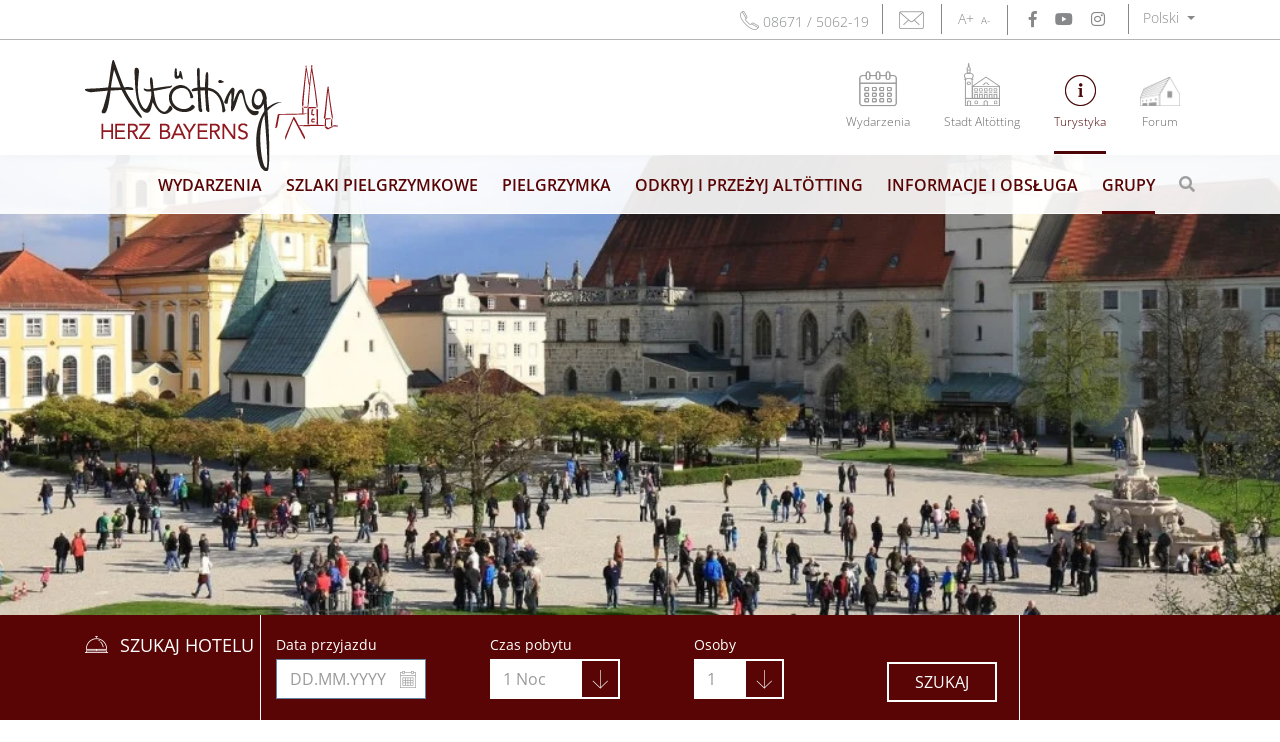

--- FILE ---
content_type: text/html; charset=utf-8
request_url: https://www.altoetting.de/pl/tourismus/grupy/pobyty-grupowe/
body_size: 15609
content:
<!DOCTYPE html>
<html lang="pl">
<head>
<script src="https://cookie.newego.de/app.js?apiKey=88a0a6c6682251ed1b72a623a21966ca0e43528cda823732&amp;domain=53addda" referrerpolicy="origin"></script>

<meta charset="utf-8">
<!-- 
	This website is powered by TYPO3 - inspiring people to share!
	TYPO3 is a free open source Content Management Framework initially created by Kasper Skaarhoj and licensed under GNU/GPL.
	TYPO3 is copyright 1998-2026 of Kasper Skaarhoj. Extensions are copyright of their respective owners.
	Information and contribution at https://typo3.org/
-->


<link rel="icon" href="/_assets/1b121444ab4cc029667e2ef95faa8e67/Icons/FavIcon_Touri.jpg" type="image/jpeg">
<title>Pobyty grupowe - Tourismus Altötting</title>
<meta http-equiv="x-ua-compatible" content="IE=edge">
<meta name="generator" content="TYPO3 CMS">
<meta name="description" content="Tutaj znajdziesz wszystkie noclegi dla grup w Altötting. Z przyjemnością zbierzemy dla Ciebie oferty grupowe z hoteli!">
<meta name="robots" content="index,follow">
<meta name="viewport" content="width=device-width, initial-scale=1.0, maximum-scale=1.0">
<meta name="keywords" content="Grupy, hotele, Altötting, Bawaria">
<meta name="twitter:card" content="summary">



<style media="all">
/*<![CDATA[*/
<!--
body {
color: #3d3d3d;
font-family: 'Open Sans', sans-serif;
font-weight: 400;
font-size: 16px;
}

.page {
margin: auto;
/*max-width: 1400px;*/
overflow: hidden;
}


div, section, footer {
box-sizing: border-box;
-moz-box-sizing: border-box;
-webkit-box-sizing: border-box;
}
img {
width: auto;
height: auto;
max-width: 100%;
vertical-align: top;
}
@media (min-width: 1200px){
.content_main .col-xl-9 {
-webkit-box-flex: 0;
-ms-flex: 0 0 70%;
flex: 0 0 70%;
max-width: 70%;
}

.content_main .col-xl-2 {
-webkit-box-flex: 0;
-ms-flex: 0 0 21.5%;
flex: 0 0 21.5%;
max-width: 21.5%;
}

.float-xl-left {
float: left!important;
}

.col-xl-6 {
-webkit-box-flex: 0;
-ms-flex: 0 0 50%;
flex: 0 0 50%;
max-width: 50%;
}
}

@media (min-width: 1400px){
.container{
max-width: 1230px !important;
}
}

footer {
margin-top: 20px;
}

.h1, .h2, .h3 {
word-wrap: break-word;
hyphens: auto;
margin-top: 20px;
font-weight: normal;
text-transform: uppercase;
color: #04274d;
}

.h1 {
color: #4e4f4f;
font-size: 32px;
line-height: 34px;
padding-bottom: 15px;
}

/*.h1 + .line {
width: 100px;
display: inline-block;
height: 3px;
background-color: #04274d;
margin-bottom: 15px;
}*/

.h2 {
color: #04274d;
font-size: 24px;
margin-bottom: 12px;
}

body.tourism .h2 {
color: #3d3d3d;
}

@media (min-width: 768px){
.h2 {
font-size: 26px;
}
}

@media (min-width: 1200px){
.h1{
font-size: 36px;
line-height: 40px;
margin-bottom: 30px;
}
.h2{
font-size: 30px;
line-height: 36px;
margin-bottom: 20px;
}
}

.subheadline {
font-size: 16px;
text-transform: uppercase;
color: #04274d;
}

.headline{
text-transform: uppercase;
color: #04274d;
}

body.tourism .headline, body.tourism .subheadline{
color: #3d3d3d;
}

.headline_container:first-child > .subheadline {
margin-top: 0;
}

.content_main ul {
list-style: none;
margin-bottom: 0;
}

.content_main ul li {
margin-bottom: 0;
}

a {
color: #87888a;
font-weight: 300;
text-decoration: none;
transition: color 0.5s ease-in-out;
-moz-transition: color 0.5s ease-in-out;
-ms-transition: color 0.5s ease-in-out;
-webkit-transition: color 0.5s ease-in-out;
}

a:hover,
a.hovered {
color: #04274d;
text-decoration: none;
transition: color 0.5s ease-in-out;
-moz-transition: color 0.5s ease-in-out;
-ms-transition: color 0.5s ease-in-out;
-webkit-transition: color 0.5s ease-in-out;
}

input[type="submit"],
input[type="button"],
.button {
background-color: #63819f;
color: #fff;
display: inline-block;
padding: 9px 12px;
font-weight: 300;
border: none;
cursor: pointer;
transition: background-color 0.5s ease-in-out;
-moz-transition: background-color 0.5s ease-in-out;
-ms-transition: background-color 0.5s ease-in-out;
-webkit-transition: background-color 0.5s ease-in-out;
position: relative;
height: 40px;
}

body.tourism .button, body.tourism input[type="submit"], body.tourism input[type="button"]{
background-color: #590505;
font-weight: 400;
padding: 9px 30px;
line-height: 21px;
}

body.tourism .button:hover, body.tourism input[type="submit"]:hover, body.tourism input[type="button"]:hover{
background-color: #ab7878;
}

body.forum .button, body.forum input[type="submit"], body.forum input[type="button"] {
background-color: #747f7c;
padding: 10px 27px;
line-height: 15px;
font-size: 18px;
height: 34px;
}

body.forum .button:hover {
background-color: #00785f;
}

/*.link_outer{
float: left;
}*/

body.city .button + .svg-inline--fa, body.city input[type="text"] + .svg-inline--fa,
body.tourism .button + .svg-inline--fa, body.tourism input[type="text"] + .svg-inline--fa {
background: #04274d;
padding: 12px;
width: 40px;
display: inline-block;
vertical-align: bottom;
height: 40px;
cursor: pointer;
transition: opacity 0.5s ease-in-out;
-moz-transition: opacity 0.5s ease-in-out;
-ms-transition: opacity 0.5s ease-in-out;
-webkit-transition: opacity 0.5s ease-in-out;
}

body.tourism .button + .svg-inline--fa, body.tourism input[type="text"] + .svg-inline--fa{
background: #ab7878;
}

body.tourism .content_main .button + .svg-inline--fa, body.tourism .content_main input[type="text"] + .svg-inline--fa,
body.tourism .content_bottom .button + .svg-inline--fa, body.tourism .content_bottom input[type="text"] + .svg-inline--fa{
display: none;
}

body.city .button + .svg-inline--fa path, body.city input[type="text"] + .svg-inline--fa path{
fill: #63819f;
}

body.tourism .button + .svg-inline--fa path, body.tourism input[type="text"] + .svg-inline--fa path{
fill: #fff;
}

body.tourism .content_main .button + .svg-inline--fa{
display: none;
}

input[type="submit"]:hover,
input[type="button"]:hover,
body.city .link_outer:hover .button, body.city .link_outer:hover .svg-inline--fa,
.button:hover {
color: #fff;
background-color: #04274d;
transition: background-color 0.5s ease-in-out;
-moz-transition: background-color 0.5s ease-in-out;
-ms-transition: background-color 0.5s ease-in-out;
-webkit-transition: background-color 0.5s ease-in-out;
}

.styled_dropdown_outer {
display: inline-block;
cursor: pointer;
width: 100%;
/*max-width: 350px;*/
font-size: 16px;
}

.styled_dropdown_outer span.select {
width: 100%;
background-position: 96% center;
}

.styled_dropdown_outer span.select .select-inner {
padding: 4px 25px 4px 5px;
}

nav.navigation {
z-index: 2;
}

nav.navigation ul {
list-style: none;
/*    margin: 0;*/
text-align: left;
}

nav.navigation a {
display: block;
}

/** Mobile **/
@media (max-width: 1199px) {
.nav_items{
width: 100%;
padding-right: 15px;
padding-left: 15px;
margin-right: auto;
margin-left: auto;
}
.page {
left: 0;
-webkit-transition: left 0.5s ease-in-out;
transition: left 0.5s ease-in-out;
}

/*.page.open {
left: -240px;
-webkit-transition: left 0.5s ease-in-out;
transition: left 0.5s ease-in-out;
}*/

nav.navigation .nav_1 .navbar-toggler {
background: none;
color: #04274d;
/* padding-top: 15px; */
padding-left: 35px;
font-size: 16px;
font-weight: 600;
position: relative;
height: 65px;
}

body.forum nav.navigation .nav_1 .navbar-toggler{
color: #00785f;
}

body.tourism nav.navigation .nav_1 .navbar-toggler{
color: #590505;
}

nav.navigation .nav_1 .navbar-toggler span{
width: 100%;
position: absolute;
top: 50%;
-webkit-transform: translateY(-50%);
-ms-transform: translateY(-50%);
transform: translateY(-50%);
z-index: 999;
}

nav.navigation .nav_1 .navbar-toggler:before {
content: "";
border-left: 4px solid transparent;
border-right: 4px solid transparent;
border-top: 8px solid #04274d;
display: inline-block;
height: 0;
left: 15px;
position: absolute;
top: 50%;
-webkit-transform: translateY(-50%) rotate(90deg);
-ms-transform: translateY(-50%);
transform: translateY(-50%) rotate(90deg);
-moz-transform: rotate(90deg);
}

body.tourism nav.navigation .nav_1 .navbar-toggler:before {
border-top: 8px solid #590505;
}

body.forum nav.navigation .nav_1 .navbar-toggler:before {
border-top: 8px solid #00785f;
}

nav.navigation .nav_1 > li {
float: none;
}

/*nav.navigation .nav_1 li ul {
display: none;
}*/

nav.navigation .nav_1 li.open > ul {
display: block;
}

nav.navigation {
position: absolute;
right: 15px;
/*left: 0;*/
}

nav.navigation li a {
position:relative;
padding: 10px 0;
color: #04274d;
text-transform: uppercase;
}

body.city .mainNav .nav_items {
background: #04274d;
}

.mainNav .nav_items {
padding: 50px 15px;
}

body.city nav.navigation li a {
background: #04274d;
color: #fff;
}

body.tourism nav.navigation li a{
color: #fff;
}

body.forum nav.navigation li a{
color: #00785f;
}

body.city nav.navigation .nav_2 li a{
padding: 10px 15px;
font-weight: 300;
background: #63819f;
font-weight: 300;
color: #fff;
}

body.tourism nav.navigation .nav_2 li a{
background: #ab7878;
color: #fff;
padding: 10px 15px;
}

body.forum nav.navigation .nav_2 li a{
background: #00785f;
color: #fff;
padding: 10px 15px;
}

nav.navigation .nav_1 li.hasSub > a > span:not(.toggle){
word-break: break-word;
width: 75%;
display: inline-block;
}

body.city nav.navigation .nav_3 li a{
padding-left: 30px;
color: #04274d;
background: #fff;
}

body.tourism nav.navigation .nav_3 li a{
background: #fff;
color: #590505;
}

nav.navigation div.nav_1 {
position: fixed;
top: 92px;
bottom: 0;
left: 100%;
width: 100%;
z-index: 1;
-webkit-transition: all 0.5s ease-in-out;
transition: all 0.5s ease-in-out;
background: #fff;
overflow-x: hidden;
overflow-y: auto;
}

body.tourism nav.navigation div.nav_1{
border-top: 1px solid #b4b4b4;
background: #590505;
}

body.forum .mainNav.nav_1{
top: 74px;
}

.navigation .nav_2_wrapper, .navigation .nav_3_wrapper, .navigation .nav_4_wrapper {
display: none;
}

nav.navigation.open div.nav_1 {
/*right: 0;*/
left: 0;
}

body.city nav.navigation.open div.nav_1{
background: #04274d;
}

/*body.forum nav.navigation.open div.nav_1 {
left: 0;
right: auto;
}*/

nav.navigation .item_trigger {
display: block;
position: absolute;
top: 10px;
/*padding-top: 10px;*/
bottom: 0;
right: 0;
padding-right: 15px;
cursor: pointer;
text-align: right;
}

nav.navigation .nav_1 .nav_items li.open > a > .item_trigger {
-moz-transform: rotate(90deg);
-webkit-transform: rotate(90deg);
-o-transform: rotate(90deg);
transform: rotate(90deg);
right: 25px;
padding-right: 0;
top: 5px;
}

nav.navigation .nav_1 .nav_items li{
border-bottom: 1px solid #b4b4b4;
}

nav.navigation .nav_1 .nav_items .nav_2 li:last-of-type, nav.navigation .nav_1 .nav_items li .nav_3 li:last-of-type{
border-bottom: none;
}


nav.navigation .nav_1 .nav_items li.home, nav.navigation .nav_1 .nav_items li.search {
display: none;
}

nav.navigation {
top: 0;
right: 0;
}

body.forum nav.navigation {
top: 20px;
left: 20px;
right: auto;
}

.navbar-toggler{
padding-right: 0;
position: relative;
right: 25px;
height: 30px;
width: 30px;
}

.navbar-toggler-icon .fa-bars {
font-size: 1.3em;
}

.service_nav{
padding-top: 20px;
}

.service_nav nav li{
display: block;
}

.lang_outer, .service_navigation li{
padding-bottom: 10px;
}

.service_nav_inner{
padding: .5rem 1rem;
}

body.tourism .nav_outer.main_nav, body.forum .nav_2_wrapper .contact_area, body.forum .nav_switch {
display: none !important;
}

}

/** Background overlay **/
#nav_overlay {
width: 100%;
height: 100%;
background: rgba(51, 51, 51, 0.8);
position: fixed;
top: 0;
left: 0;
z-index: 15;
opacity: 0;
visibility: hidden;
-webkit-transition: all 500ms;
transition: all 500ms;
}

#nav_overlay.visible {
opacity: 1;
visibility: visible;
/*    z-index: 1;*/
}

@media (min-width: 576px) and (max-width: 767px){
.nav_items {
max-width: 540px;
}
}

@media (min-width: 768px) and (max-width: 991px){
.nav_items {
max-width: 720px;
}
}

@media (min-width: 992px) and (max-width: 1199px){
.nav_items {
max-width: 960px;
}
}

@media (min-width: 1200px){
.navigation .navbar-toggler {
display: none;
}
.item-trigger.toggle{
display: none;
}
.category{
float: right;
}

.header:not(.small_header) .category{
height: 100px;
}

.categoryNav{
margin-top: -6px;
height: 100%;
}

body.tourism .categoryNav{
margin-top: -4px;
}

.categoryNav .nav_items{
height: 100%;
}


.header.small_header .categoryNav{
height: 32px;
margin-top: 3px;
}
.category li{
display: inline-block;
padding-right: 70px;
height: 100%;
}

/*.category li.city{
padding-right: 71px;
}*/

.category li:last-of-type{
padding-right: 0;
}

.header.small_header .nav_items{
float: right;
height: 100%;
}

body.city .header.small_header .small_main_nav .mainNav{
height: 49px;
}

.header.small_header .category li{
padding: 0 22px;
height: 100%;
position: relative;
float: left;
}

.header.small_header .category li:after{
content: "";
border-right: 1px solid #87888a;
position: absolute;
height: 30px;
right: 0;
top: -2px;
}


.header.small_header .category li:first-of-type{
padding-left: 0;
}

.category li a{
font-size: 12px;
display: inline-block;
text-align: center;
/*height: 100%;*/
padding-bottom: 22px;
}
.internet_explorer.v_11 .category li a {
padding-bottom: 18px;
}

.header:not(.small_header) .category li a img{
display: block;
margin: 0 auto;
position: absolute;
bottom: 0;
left: 0;
right: 0;
}

.header:not(.small_header) .category li a .image{
height: 50px;
width: 40px;
display: block;
margin: 0 auto;
position: relative;
}

.header:not(.small_header) .category li a img.default, .header:not(.small_header) .category li:hover img.act, .header:not(.small_header) .category li.act img.act{
opacity: 1;
transition: opacity 0.5s ease-in-out;
-moz-transition: opacity 0.5s ease-in-out;
-ms-transition: opacity 0.5s ease-in-out;
-webkit-transition: opacity 0.5s ease-in-out;
}

.header:not(.small_header) .category li a img.act, .header:not(.small_header) .category li:hover img.default{
opacity: 0;
transition: opacity 0.5s ease-in-out;
-moz-transition: opacity 0.5s ease-in-out;
-ms-transition: opacity 0.5s ease-in-out;
-webkit-transition: opacity 0.5s ease-in-out;
}

.header.small_header .category li a img{
display: inline-block;
height: 24px;
padding-right: 9px;
margin-top: -4px;
}

.header.small_header .category li a img.act, header.small_header .category li a:hover img.default, .header.small_header .category li.act a img.default{
display: none;
}

.header.small_header .category li a:hover img.act, .header.small_header .category li.act a img.act{
display: inline-block;
}

.header.small_header .category li.tourism a img, .header.small_header .category li.forum a img{
height: 20px;
margin-top: -1px;
}

.header.small_header .category li.forum a img{
margin-top: -3px;
}

.header.small_header .category li.act a span.title{
border-bottom: 3px solid;
}

.header:not(.small_header) .category li.act.city a, .header:not(.small_header) .category li.city a:hover{
border-bottom: 5px solid #04274d;
}

.header:not(.small_header) .category li.act.tourism a, .header:not(.small_header) .category li.tourism a:hover{
border-bottom: 5px solid #4d0404;
}

.header:not(.small_header) .category li.act.forum a,  .header:not(.small_header) .category li.forum a:hover{
border-bottom: 5px solid #00785f;
}

.category li span{
/*padding-top: 4px;*/
display: inline-block;
}

.header:not(.small_header) .category li .title{
padding-top: 7px;
transition: color 0.5s ease-in-out;
-moz-transition: color 0.5s ease-in-out;
-ms-transition: color 0.5s ease-in-out;
-webkit-transition: color 0.5s ease-in-out;
}

.category li.act.city a .title, .category li.city a:hover .title{
color: #04274d;
}

.category li.act.tourism a .title, .category li.tourism a:hover .title{
color: #4d0404;
}

.category li.act.forum a .title, .category li.forum a:hover .title{
color: #00785f;
}

/*.category li.tourism span, .category li.forum span{
padding-top: 6px;
}*/

.header.small_header .category li span{
padding-top: 0;
height: 100%;
}


.navigation .mainNav .nav_items > li{
float: left;
}

body.tourism .small_header .navigation .mainNav .nav_items > li{
height: 48px;
}

body.city .js_navigation_container .nav_items > li.search{
background: #63819f;
height: 100%;
}

body.city .js_navigation_container .nav_items > li.search .small_icon, .small_main_nav li.search img{
display: none;
}

.small_main_nav li.search a{
padding: 19px 20px 0 0;
}

.js_navigation_container .navigation .mainNav li.search a{
padding: 20px;
}

.nav_outer.main_nav{
background: #04274d;
}

.navigation .mainNav li:last-of-type{
padding-right: 0;
}

.navigation .mainNav li a{
font-weight: 300;
text-transform: uppercase;
padding: 24px 24px 22px 0;
}

body.forum .navigation .mainNav li.nav_1 > a{
padding: 26px 35px 26px 0;
}

body.forum .navigation .mainNav li a{
color: #93cebd;
font-weight: 400;
font-size: 16px;
}

body.forum .navigation .subNav li a{
padding: 3px 0;
}

body.forum .navigation .mainNav.nav_1 .nav_items > li.act > a, body.forum .navigation .mainNav li.hovered > a, body.forum .navigation .mainNav li a:hover{
color: #fff;
font-weight: 400;
}

.js_navigation_container .navigation .mainNav li.nav_1 > a:hover > span, .js_navigation_container .navigation .mainNav li.nav_1.act > a > span, .js_navigation_container .navigation .mainNav li.nav_1.hovered > a > span
{
padding-bottom: 14px;
border-bottom: 3px solid;
}

.js_navigation_container .navigation .mainNav li.nav_1 > a{
color: #fff;
}

.navigation .mainNav .nav_2 li a{
color: #bdbdbc;
font-weight: 400;
font-size: 14px;
width: 100%;
}

.navigation .mainNav .nav_2 li.hasSub > a{
background-image: url('/_assets/1b121444ab4cc029667e2ef95faa8e67/Images/arrow_right_blue.png');
display: inline-block;
background-position: 88% center;
padding-right: 25px;
background-repeat: no-repeat;
background-size: 6px;
}

body.tourism .navigation .mainNav .nav_2 li > a > span:not(.toggle){
word-break: break-word;
width: 85%;
display: inline-block;
}

body.tourism .navigation .mainNav .nav_2 li.hasSub > a{
background-image: url('/_assets/1b121444ab4cc029667e2ef95faa8e67/Images/arrow_right_red.png');
/*background-position: 91% center;*/
}

body.tourism .navigation .mainNav .nav_2 li a:hover,
body.tourism .navigation .mainNav .nav_2 > li.hovered > a{
color: #590505;
}

body.city .navigation .mainNav .nav_2 li a:hover,
body.city .navigation .mainNav .nav_2 > li.hovered > a{
color: #04274d;
}

.navigation .mainNav .nav_2 li.act a{
font-weight: 400;
color: #04274d;
}

body.tourism .navigation .mainNav .nav_2 li.act a{
color: #590505;
}

/*    body.forum .navigation .mainNav .nav_2 li > a > span:not(.toggle){
word-break: break-word;
width: 85%;
display: inline-block;
}*/

body.forum .navigation .mainNav .nav_2 li.hasSub > a{
background-image: url('/_assets/1b121444ab4cc029667e2ef95faa8e67/Images/arrow_right.png');
background-position: right center;
background-size: 7.5px;
}

body.forum .navigation .mainNav .nav_2 li a:hover,
body.forum .navigation .mainNav .nav_2 > li.hovered > a{
color: #fff;
}

body.forum .navigation .mainNav .nav_2 li.act a{
color: #fff;
font-weight: 400;
}

.header.small_header .navigation .mainNav li.nav_1 > a{
padding: 13px 22px 15px 0;
color: #04274d;
}

body.tourism .header.small_header .navigation .mainNav li.nav_1 > a{
padding-top: 12px;
}

.header.small_header .navigation .mainNav li.nav_1 > a span{
padding-bottom: 8px;
}

body.city .header.small_header .navigation .mainNav li.nav_1 > a span{
font-weight: 400;
}

.header.small_header .navigation .mainNav li.nav_1.act > a span, .header.small_header .navigation .mainNav li.nav_1 > a:hover span,
.header.small_header .navigation .mainNav li.nav_1.hovered > a span{
color: #63819f;
border-bottom: 5px solid;
}

body.tourism .header.small_header .navigation .mainNav li.nav_1.act > a span, body.tourism .header.small_header .navigation .mainNav li.nav_1 > a:hover span,
body.tourism .header.small_header .navigation .mainNav li.nav_1.hovered > a span{
color: #590505;
}

.header.small_header .navigation .mainNav li.search a{
color: #87888a;
font-size: 20px;
padding-top: 10px;
}

.header.small_header .navigation .mainNav li.search a:hover{
color: #04274d;
}

.header.small_header .navigation .mainNav li:last-of-type a{
padding-right: 0;
}

.js_navigation_container .navigation .mainNav.nav_1 li.home a{
padding-right: 37px;
border-right: 1px solid #fff;
padding-top: 25px;
}

.navigation .mainNav li:first-of-type a img{
margin-top: -7px;
}

/*    body.city .js_navigation_container .navigation .mainNav li.nav_1:nth-of-type(2){
margin-left: 35px;
}*/

.navigation .mainNav.nav_1 .nav_items > li.act > a{
color: #63819f;
font-weight: 700;
}

.navigation .subNav li a{
text-align: left;
padding: 4px 0;
}

.navigation .mainNav li.act a:hover{
text-decoration: none;
}

.navigation{
text-align: right;
}

.navigation .nav_1 > li {
float: left;
position: relative;
padding-bottom: 15px;
}

.navigation .nav_1 > li > a {
padding: 0 10px;
}

.navigation .nav_1 > li {
-webkit-transition: background-color 200ms;
transition: background-color 200ms;
}

.navigation .nav_1 > li.open {
background-color: #CBCBCB;
}

.navigation ul li > .nav_2_wrapper {
visibility: hidden;
background: none; /*rgba(255,255,255,0.9);*/
position: absolute;
left: 0;
top: 70px;
opacity: 0;
-webkit-transition: all 200ms;
transition: all 200ms;
min-height: 200px;
z-index: 1000;
}

body.forum .navigation ul li > .nav_2_wrapper{
left: -50px;
top: 74px;
min-height: auto;
width: 375px;
}

body.forum .navigation ul li > .nav_2_wrapper.hasNavSwitch{
width: 565px;
}

body.forum .navigation ul li > .nav_2_wrapper .contact_area{
display: block;
float: left;
padding: 21px 55px 26px;
background: #fff;
opacity: 0.95;
width: 100%;
font-size: 18px;
}
body.forum .navigation ul li > .nav_2_wrapper .contact_area span,
body.forum .navigation ul li > .nav_2_wrapper .contact_area a{
text-transform:uppercase;
color: #7e7d7b;
}
body.forum .navigation ul li > .nav_2_wrapper .contact_area a{
display: inline;
padding: 0;
font-weight: 400;
}

body.forum .navigation ul li > .nav_2_wrapper .nav_2{
background: #00785f;
opacity: 0.9;
padding: 18px 40px 18px 55px;
width: 100%;
}

body.forum .navigation ul li > .nav_2_wrapper.hasNavSwitch .nav_2{
width: 50%;
}

.nav_2_background {
visibility: hidden;
background: rgba(255,255,255,0.9);
position: absolute;
left: 0;
top: 70px;
width: 100%;
opacity: 0;
-webkit-transition: all 200ms;
transition: all 200ms;
z-index: 999;
}

body.tourism .main_nav .nav_2_background {
top: 60px;
}

.header:not(.small_header) > .d-none > .nav_2_background, .content_top.small_header .main_nav > .nav_2_background{
display: none;
}

.small_header .nav_2_background {
top: 100px;
}

.nav_2_background.open {
opacity: 1;
visibility: visible;
}

body.city .navigation ul li > .nav_2_wrapper > ul,
body.tourism .navigation ul li > .nav_2_wrapper > ul {
position: absolute;
top: -1px;
left: 0;
}

body.tourism .navigation ul li > .nav_2_wrapper{
top: 59px;
}

.small_main_nav .navigation .nav_2_wrapper, body.tourism .small_main_nav .navigation .nav_2_wrapper{
top: 50px;
}

.navigation ul li > .nav_2_wrapper .nav_2 {
padding: 21px 0;
padding-right: 0;
min-width: 220px;
}

/*body.forum .navigation ul li > .nav_2_wrapper .nav_2{
min-width: 270px;
}*/

body.forum .navigation ul li > .nav_2_wrapper .nav_switch:before{
content: "";
border-left: 1px solid #fff;
position: absolute;
left: 0;
top: 27px;
bottom: 27px;
/*height: 100%;*/
}

.navigation ul li.open > .nav_2_wrapper, .navigation li.hasSub.open > .nav_3_wrapper{
opacity: 1;
visibility: visible;
}

.navigation ul li > .nav_3_wrapper {
position: absolute;
top: -21px;
/*background: rgba(255,255,255,0.9);*/
visibility: hidden;
left: 221px;
opacity: 0;
/*min-height: 200px;*/
/* border-top: 1px solid #ccc; */
}

body.forum .navigation .nav_3_wrapper{
background: #00785f;
left: 227px;
top: -72px;
width: 284px;
}

body.forum .navigation .nav_1.open .nav_3_wrapper{
visibility: visible;
opacity: 0.7;
}


.navigation ul.nav_3 {
left: 100%;
top: 0;
padding: 21px 0;
min-width: 150px;
height: 100%;
}

body.forum .navigation .nav_3_wrapper .nav_3{
padding: 18px 50px;
}

body.forum .navigation .nav_3_wrapper .nav_3{
padding-right: 50px;
}

/*.navigation ul.nav_3 li a{
padding: 0 25px;
}*/

.navigation ul li {
position:relative;
}

.navigation ul li > ul li a {
padding: 5px 10px;
}

.navigation .back-trigger, .navigation .item_trigger {
display:none;
}

body.tourism .nav_outer.main_nav{
background: rgba(255,255,255,0.9);
bottom: -59px;
position: absolute;
padding: 0;
}

body.tourism .main_nav .nav_items, body.city .small_main_nav .nav_items{
float: right;
border-bottom: 1px solid rgba(255,255,255,0.9);
}

body.tourism .navigation.hovered .nav_items,  body.city .small_main_nav .navigation.hovered .nav_items{
border-bottom: 1px solid #c1c1c1;
}

body.tourism .navigation .mainNav.nav_1 .nav_items > li > a{
color: #590505;
font-weight: 600;
padding-bottom: 18px;
padding-top: 20px;
height: 59px;
}

body.tourism .navigation .mainNav.nav_1 .nav_items > li.search > a{
color: #9f9f9f;
padding: 19px 0 16px;
}

body.tourism .small_main_nav .navigation .mainNav.nav_1 .nav_items > li.search > a{
padding-top: 11px;
}

body.tourism .navigation .mainNav .nav_items > li.home, body.tourism .navigation .mainNav .nav_items .big_search,
body.forum .navigation .mainNav .nav_items > li.home, body.forum .navigation .mainNav .nav_items .search{
display: none;
}

body.tourism .navigation .mainNav li.nav_1 > a{
padding: 24px 24px 18px 0;
}

body.forum .navigation ul li > .nav_2_wrapper .nav_switch{
background: #00785f;
opacity: 0.9;
padding: 23px 60px;
}

body.forum .navigation ul li > .nav_2_wrapper .nav_switch a{
padding: 0;
text-decoration: none;
text-align: left;
position: relative;
display: inline-block;
color: #fff;
}
body.forum .navigation ul li > .nav_2_wrapper .nav_switch a .image{
position: absolute;
left: 0;
top: 4px;
width: 37px;
}

body.forum .navigation ul li > .nav_2_wrapper .nav_switch a .text{
padding-left: 55px;
display: inline-block;
}
}

.navbar-toggler:focus{
outline: none;
}

body.city .navbar-toggler-icon{
color: #04274d;
}

body.city .navbar-toggler-icon.close_nav .tourism{
display: none;
}

body.tourism .navbar-toggler-icon{
color: #590505
}

body.tourism .navbar-toggler-icon.close_nav .city{
display: none;
}

body.forum .navbar-toggler-icon{
color: #fff;
}

.navigation .navbar-toggler-icon{
left: 0;
top: 3px;
position: absolute;
}
body.forum .navigation .navbar-toggler{
left: -10px;
}

.navbar-toggler-icon.close_nav, .navigation.open .navbar-toggler-icon.default{
opacity: 0;
/*    transition: opacity 0.5s ease-in-out;
-moz-transition: opacity 0.5s ease-in-out;
-ms-transition: opacity 0.5s ease-in-out;
-webkit-transition: opacity 0.5s ease-in-out;*/
}

.navigation.open .navbar-toggler-icon.close_nav{
opacity: 1;
/*    transition: opacity 0.5s ease-in-out;
-moz-transition: opacity 0.5s ease-in-out;
-ms-transition: opacity 0.5s ease-in-out;
-webkit-transition: opacity 0.5s ease-in-out;*/
}

@media (max-width: 1199px){
.categoryNav .nav_items .title{
display: none;
}

.categoryNav .nav_items{
padding-left: 0;
}

.categoryNav .nav_items li{
list-style-type: none;
display: inline-block;
border-right: 1px solid #ccc;
padding: 0 8px;
height: 40px;
float: left;
}

.header .category li a img{
display: block;
margin: 0 auto;
position: absolute;
bottom: 2px;
left: 0;
right: 0;
}

.header .category li a .image{
height: 30px;
width: 26px;
display: block;
position: relative;
margin-top: 5px;
}

.header .category li a img{
display: inline-block;
}

.header:not(.small_header) .category li a img.default, .header:not(.small_header) .category li:hover img.act, .header:not(.small_header) .category li.act img.act{
opacity: 1;
transition: opacity 0.5s ease-in-out;
-moz-transition: opacity 0.5s ease-in-out;
-ms-transition: opacity 0.5s ease-in-out;
-webkit-transition: opacity 0.5s ease-in-out;
}

.header:not(.small_header) .category li a img.act, .header:not(.small_header) .category li:hover img.default{
opacity: 0;
transition: opacity 0.5s ease-in-out;
-moz-transition: opacity 0.5s ease-in-out;
-ms-transition: opacity 0.5s ease-in-out;
-webkit-transition: opacity 0.5s ease-in-out;
}

.navbar-toggler {
font-size: 1rem;
}

.header .category li.act.city a, .header .category li.city a:hover {
border-bottom: 5px solid #04274d;
padding-bottom: 30px;
display: inline-block;
}

.header .category li.act.tourism a, .header .category li.tourism a:hover {
border-bottom: 5px solid #590505;
padding-bottom: 30px;
display: inline-block;
}
.header .category li.act.forum a, .header .category li.forum a:hover {
border-bottom: 5px solid #00785f;
padding-bottom: 30px;
display: inline-block;
}

}

@media (max-width: 374px){
.header .category li a .image{
height: 30px;
width: 18px;
}
}

@media (min-width: 768px){
.categoryNav .nav_items li{
padding: 0 15px;
}

.navbar-toggler {
font-size: 1.25rem;
}
}

@media (max-width: 767px){
body.city .module_home_stage_fader .container, body.tourism .module_home_stage_fader .container{
height: 100%;
}

.module_home_stage_fader .slider_container_outer,
.module_home_stage_fader .slider_container,
.module_home_stage_fader .slider,
.module_home_stage_fader .slider .slide,
.module_home_stage_fader .slider .slide .image{
height: 350px;
}

}

@media (min-width: 768px){
.module_home_stage_fader .slider_container_outer,
.module_home_stage_fader .slider_container,
.module_home_stage_fader .slider,
.module_home_stage_fader .slider .slide,
.module_home_stage_fader .slider .slide .image{
height: 450px;
}
}

@media (min-width: 1200px){
.module_home_stage_fader .slider_container_outer,
.module_home_stage_fader .slider_container,
.module_home_stage_fader .slider,
.module_home_stage_fader .slider .slide,
.module_home_stage_fader .slider .slide .image{
height: 530px;
}

body.tourism .module_home_stage_fader .slider_container_outer,
body.tourism .module_home_stage_fader .slider_container,
body.tourism .module_home_stage_fader .slider,
body.tourism .module_home_stage_fader .slider .slide,
body.tourism .module_home_stage_fader .slider .slide .image{
height: 515px;
}

body.forum .module_home_stage_fader .slider_container_outer,
body.forum .module_home_stage_fader .slider_container,
body.forum .module_home_stage_fader .slider,
body.forum .module_home_stage_fader .slider .slide,
body.forum .module_home_stage_fader .slider .slide .image{
height: 620px;
}
}
-->
/*]]>*/
</style>

<link href="/_assets/1b121444ab4cc029667e2ef95faa8e67/Lib/bootstrap/css/bootstrap.min.css?1741780711" rel="stylesheet" >
<link href="/_assets/1b121444ab4cc029667e2ef95faa8e67/Css/Page/Header.css?1755153682" rel="stylesheet" >
<link href="/_assets/1b121444ab4cc029667e2ef95faa8e67/Css/Page/Navigation.css?1755153682" rel="stylesheet" >
<link href="/_assets/1b121444ab4cc029667e2ef95faa8e67/Css/Reset.css?1741780711" rel="stylesheet" >
<link href="/_assets/1b121444ab4cc029667e2ef95faa8e67/Css/Main.css?1741780711" rel="stylesheet" >
<link href="/_assets/1b121444ab4cc029667e2ef95faa8e67/Css/Page/Styles.css?1744294317" rel="stylesheet" >
<link href="/_assets/1b121444ab4cc029667e2ef95faa8e67/Lib/fontawesome/css/all.css?1741780711" rel="stylesheet" >
<link href="/_assets/1b121444ab4cc029667e2ef95faa8e67/Css/Page/Fonts.css?1741780711" rel="stylesheet" >
<link href="/_assets/1b121444ab4cc029667e2ef95faa8e67/Css/Page/CookieInfo.css?1741780711" rel="stylesheet" >
<link href="/_assets/1b121444ab4cc029667e2ef95faa8e67/Lib/colorbox/styles/style4/colorbox.css?1741780711" rel="stylesheet" >
<link href="/_assets/1b121444ab4cc029667e2ef95faa8e67/Css/ContentElements/SubpageStage.css?1741780711" rel="stylesheet" >
<link href="/_assets/1b121444ab4cc029667e2ef95faa8e67/Css/ContentElements/HotelBookingTeaser.css?1741780711" rel="stylesheet" >
<link href="/_assets/1b121444ab4cc029667e2ef95faa8e67/Lib/jquery_ui/jquery-ui-1.10.4.custom/css/ui-lightness/jquery-ui-1.10.4.custom.min.css?1741780711" rel="stylesheet" >
<link href="/_assets/1b121444ab4cc029667e2ef95faa8e67/Css/ContentElements/Text.css?1741780711" rel="stylesheet" >

<script src="/typo3temp/assets/compressed/merged-e03cff9f10610eca3d32b30dc6ca24ef-52d8f9b02bf3c7270bd9449e4b5dfff6.js.gz?1755154326"></script>
<script src="/typo3temp/assets/compressed/merged-f3a05f5455361ceca771ecd1324e7993-b840fde79246a007c0d9e0408eeb976d.js.gz?1755154326"></script>


<!-- Google Tag Manager -->
			<script>(function(w,d,s,l,i){w[l]=w[l]||[];w[l].push({'gtm.start':
			new Date().getTime(),event:'gtm.js'});var f=d.getElementsByTagName(s)[0],
			j=d.createElement(s),dl=l!='dataLayer'?'&l='+l:'';j.async=true;j.src=
			'https://www.googletagmanager.com/gtm.js?id='+i+dl;f.parentNode.insertBefore(j,f);
			})(window,document,'script','dataLayer','GTM-TMGC59B');</script>
			<!-- End Google Tag Manager -->

<link rel="canonical" href="https://www.altoetting.de/pl/tourismus/grupy/pobyty-grupowe/"/>

<link rel="alternate" hreflang="de-DE" href="https://www.altoetting.de/tourismus/gruppen/gruppenunterkuenfte/"/>
<link rel="alternate" hreflang="en-US" href="https://www.altoetting.de/en/tourism-altoetting/groups/hotels-for-groups/"/>
<link rel="alternate" hreflang="it-IT" href="https://www.altoetting.de/it/turismo-altoetting/gruppi/alberghi-per-gruppi/"/>
<link rel="alternate" hreflang="pl-PL" href="https://www.altoetting.de/pl/tourismus/grupy/pobyty-grupowe/"/>
<link rel="alternate" hreflang="x-default" href="https://www.altoetting.de/tourismus/gruppen/gruppenunterkuenfte/"/>

</head>
<body class="tourism">
		<!-- Google Tag Manager (noscript) -->
		<noscript><iframe src="https://www.googletagmanager.com/ns.html?id=GTM-TMGC59B"
		height="0" width="0" style="display:none;visibility:hidden"></iframe></noscript>
		<!-- End Google Tag Manager (noscript) -->


<div class="page page_subpage">
	<header class="header js_header cf">
		<div class="d-none d-xl-block">
			
	
		<div class="nav_2_background nav_trigger_target" data-navuid="34"></div>
	
		<div class="nav_2_background nav_trigger_target" data-navuid="33"></div>
	
		<div class="nav_2_background nav_trigger_target" data-navuid="76"></div>
	
		<div class="nav_2_background nav_trigger_target" data-navuid="77"></div>
	
		<div class="nav_2_background nav_trigger_target" data-navuid="78"></div>
	
		<div class="nav_2_background nav_trigger_target" data-navuid="79"></div>
	

		</div>
		<div class="service_nav d-none d-xl-inline-block">
			<div class="container cf">
				<div class="row">
					<div class="service_nav_inner col-12">
						<div class="phone">
	<a href="tel:+498671506219">
		<span class="image"><img src="/_assets/1b121444ab4cc029667e2ef95faa8e67/Icons/phone.png" width="19" height="19" alt="" /></span>
		<span class="number">08671 / 5062-19</span>
	</a>
</div>
<div class="contact">
	<a href="#" data-mailto-token="kygjrm8rmspgqrgldmYyjrmcrrgle,bc" data-mailto-vector="-2">
		<img src="/_assets/1b121444ab4cc029667e2ef95faa8e67/Icons/mail.png" width="25" height="18" alt="" />
	</a>
</div>
<div class="font_size">
	<a href="javascript:void(0);" class="font_bigger js_font_bigger">A+</a>
	<a href="javascript:void(0);" class="font_smaller js_font_smaller">A-</a>
</div>
<div class="social_channels">
	
		<a href="https://www.facebook.com/AltoettingHerzBayerns/" target="_blank">
			<i class="fab fa-facebook-f"></i>
		</a>
	
	
		<a href="https://www.youtube.com/user/TourismusAltoetting/featured" target="_blank">
			<i class="fab fa-youtube"></i>
		</a>
	
	
		<a href="https://www.instagram.com/altoetting.herz.bayerns/" target="_blank">
			<i class="fab fa-instagram"></i>
		</a>
	
</div>

						
	<div class="dropdown language_menu">
		<a class="dropdown-toggle" href="#" role="button" data-toggle="dropdown" aria-haspopup="true" aria-expanded="false">
			
				
			
				
			
				
			
				
					<span class="lang_name">
						Polski
					</span>
				
			
		</a>
		<div class="dropdown-menu">
			
				
					<a href="/tourismus/gruppen/gruppenunterkuenfte/"> 
						<span class="lang_name">
							Deutsch
						</span>
					</a>
				
			
				
					<a href="/en/tourism-altoetting/groups/hotels-for-groups/"> 
						<span class="lang_name">
							English
						</span>
					</a>
				
			
				
					<a href="/it/turismo-altoetting/gruppi/alberghi-per-gruppi/"> 
						<span class="lang_name">
							Italiano
						</span>
					</a>
				
			
				
					<a href="/pl/tourismus/grupy/pobyty-grupowe/"> 
						<span class="lang_name">
							Polski
						</span>
					</a>
				
			
		</div>
	</div>

					</div>
				</div>
			</div>
		</div>
		<div class="container cf">
			<div class="row">
				<div class="logo col-6 col-md-5 col-lg-3 cf">
					<a href="/pl/turystyka/">
						<img src="/_assets/1b121444ab4cc029667e2ef95faa8e67/Images/logo_touri_neu.png" width="253" height="128" alt="" />
					</a>
				</div>
				<div class="col-6 col-md-7 col-lg-9 cf" style="padding-left: 0">
					<div class="small_service_nav service_nav_inner js_service_nav float-right">
						<div class="phone">
	<a href="tel:+498671506219">
		<span class="image"><img src="/_assets/1b121444ab4cc029667e2ef95faa8e67/Icons/phone.png" width="19" height="19" alt="" /></span>
		<span class="number">08671 / 5062-19</span>
	</a>
</div>
<div class="contact">
	<a href="#" data-mailto-token="kygjrm8rmspgqrgldmYyjrmcrrgle,bc" data-mailto-vector="-2">
		<img src="/_assets/1b121444ab4cc029667e2ef95faa8e67/Icons/mail.png" width="25" height="18" alt="" />
	</a>
</div>
<div class="font_size">
	<a href="javascript:void(0);" class="font_bigger js_font_bigger">A+</a>
	<a href="javascript:void(0);" class="font_smaller js_font_smaller">A-</a>
</div>
<div class="social_channels">
	
		<a href="https://www.facebook.com/AltoettingHerzBayerns/" target="_blank">
			<i class="fab fa-facebook-f"></i>
		</a>
	
	
		<a href="https://www.youtube.com/user/TourismusAltoetting/featured" target="_blank">
			<i class="fab fa-youtube"></i>
		</a>
	
	
		<a href="https://www.instagram.com/altoetting.herz.bayerns/" target="_blank">
			<i class="fab fa-instagram"></i>
		</a>
	
</div>

						
	<div class="dropdown language_menu">
		<a class="dropdown-toggle" href="#" role="button" data-toggle="dropdown" aria-haspopup="true" aria-expanded="false">
			
				
			
				
			
				
			
				
					<span class="lang_name">
						Polski
					</span>
				
			
		</a>
		<div class="dropdown-menu">
			
				
					<a href="/tourismus/gruppen/gruppenunterkuenfte/"> 
						<span class="lang_name">
							Deutsch
						</span>
					</a>
				
			
				
					<a href="/en/tourism-altoetting/groups/hotels-for-groups/"> 
						<span class="lang_name">
							English
						</span>
					</a>
				
			
				
					<a href="/it/turismo-altoetting/gruppi/alberghi-per-gruppi/"> 
						<span class="lang_name">
							Italiano
						</span>
					</a>
				
			
				
					<a href="/pl/tourismus/grupy/pobyty-grupowe/"> 
						<span class="lang_name">
							Polski
						</span>
					</a>
				
			
		</div>
	</div>

					</div>
					



    




<nav class="category cf js_navigation js_hover">
	<div class="categoryNav cf js_navigation_inner js_mainNav js_nav_1 nav_1">
		<ul class="nav_items">
			

<li class=" js_hover events tourism">
<a title="Wydarzenia" target="_self" href="https://www.altoetting.de/pl/turystyka/wydarzenia/">
	<span class="image">
		<img class="default" src="/_assets/1b121444ab4cc029667e2ef95faa8e67/Icons/events_inactive.png" width="512" height="512" alt="" />
		<img class="act" src="/_assets/1b121444ab4cc029667e2ef95faa8e67/Icons/events.png" width="512" height="512" alt="" />
	</span>
	<span class="title">
		Wydarzenia
	</span>
</a>
</li>



			

<li class=" js_hover city">
<a title="Stadt Altötting" target="_self" href="https://www.altoetting.de/">
	<span class="image">
		<img class="default" src="/_assets/1b121444ab4cc029667e2ef95faa8e67/Icons/city_inactive.png" width="36" height="43" alt="" />
		<img class="act" src="/_assets/1b121444ab4cc029667e2ef95faa8e67/Icons/city.png" width="36" height="43" alt="" />
	</span>
	<span class="title">
		Stadt Altötting
	</span>
</a>
</li>



			

<li class=" act js_hover tourism">
<a title="Turystyka" target="_self" href="https://www.altoetting.de/pl/turystyka/">
	<span class="image">
		<img class="default" src="/_assets/1b121444ab4cc029667e2ef95faa8e67/Icons/tourism_inactive.png" width="31" height="31" alt="" />
		<img class="act" src="/_assets/1b121444ab4cc029667e2ef95faa8e67/Icons/tourism.png" width="31" height="31" alt="" />
	</span>
	<span class="title">
		Turystyka
	</span>
</a>
</li>



			

<li class=" js_hover forum">
<a title="KULTUR+KONGRESS FORUM ALTÖTTING" target="_blank" href="https://www.forumaltoetting.de/">
	<span class="image">
		<img class="default" src="/_assets/1b121444ab4cc029667e2ef95faa8e67/Icons/forum_inactive.png" width="41" height="30" alt="" />
		<img class="act" src="/_assets/1b121444ab4cc029667e2ef95faa8e67/Icons/forum.png" width="41" height="30" alt="" />
	</span>
	<span class="title">
		Forum
	</span>
</a>
</li>



		</ul>
	</div>
</nav>

					<div class="js_small_main_nav small_main_nav js_search_container_small">
						
    <nav class="navigation cf js_navigation js_hover">
        <button class="navbar-toggler d-xl-none">
            <span class="navbar-toggler-icon default">
                <i class="fas fa-bars"></i>
            </span>
            <span class="navbar-toggler-icon close_nav">
                <img class="city" src="/_assets/1b121444ab4cc029667e2ef95faa8e67/Images/close.png" width="20" height="20" alt="" />
                <img class="tourism" src="/_assets/1b121444ab4cc029667e2ef95faa8e67/Images/close_red.png" width="20" height="20" alt="" />
            </span>
        </button>
        <div class="mainNav cf js_navigation_inner js_mainNav js_nav_1 nav_1">
            <div class="js_small_main_nav small_main_nav js_search_container_small category_mobile">
                



    




<nav class="category cf js_navigation js_hover">
	<div class="categoryNav cf js_navigation_inner js_mainNav js_nav_1 nav_1">
		<ul class="nav_items">
			

<li class=" js_hover events tourism">
<a title="Wydarzenia" target="_self" href="https://www.altoetting.de/pl/turystyka/wydarzenia/">
	<span class="image">
		<img class="default" src="/_assets/1b121444ab4cc029667e2ef95faa8e67/Icons/events_mobile_inactive.png" width="512" height="512" alt="" />
		<img class="act" src="/_assets/1b121444ab4cc029667e2ef95faa8e67/Icons/events.png" width="512" height="512" alt="" />
	</span>
	<span class="title">
		Wydarzenia
	</span>
</a>
</li>



			

<li class=" js_hover city">
<a title="Stadt Altötting" target="_self" href="https://www.altoetting.de/">
	<span class="image">
		<img class="default" src="/_assets/1b121444ab4cc029667e2ef95faa8e67/Icons/city_mobile_inactive.png" width="47" height="57" alt="" />
		<img class="act" src="/_assets/1b121444ab4cc029667e2ef95faa8e67/Icons/city.png" width="36" height="43" alt="" />
	</span>
	<span class="title">
		Stadt Altötting
	</span>
</a>
</li>



			

<li class=" act js_hover tourism">
<a title="Turystyka" target="_self" href="https://www.altoetting.de/pl/turystyka/">
	<span class="image">
		<img class="default" src="/_assets/1b121444ab4cc029667e2ef95faa8e67/Icons/tourism_mobile_inactive.png" width="37" height="37" alt="" />
		<img class="act" src="/_assets/1b121444ab4cc029667e2ef95faa8e67/Icons/tourism.png" width="31" height="31" alt="" />
	</span>
	<span class="title">
		Turystyka
	</span>
</a>
</li>



			

<li class=" js_hover forum">
<a title="KULTUR+KONGRESS FORUM ALTÖTTING" target="_blank" href="https://www.forumaltoetting.de/">
	<span class="image">
		<img class="default" src="/_assets/1b121444ab4cc029667e2ef95faa8e67/Icons/forum_mobile_inactive.png" width="41" height="30" alt="" />
		<img class="act" src="/_assets/1b121444ab4cc029667e2ef95faa8e67/Icons/forum.png" width="41" height="30" alt="" />
	</span>
	<span class="title">
		Forum
	</span>
</a>
</li>



		</ul>
	</div>
</nav>

            </div>
            <ul class="nav_items">
                <li class="js_hover home">
                <a href="/">
                    <img src="/_assets/1b121444ab4cc029667e2ef95faa8e67/Images/home.png" width="29" height="29" alt="" />
                </a>
                </li>
                
                    <li class=" nav_1 js_hover" data-navuid="34">
                    <a href="/pl/turystyka/wydarzenia/" target="_self" title="Wydarzenia">
	<span>Wydarzenia</span>
	
</a>
                    
                    </li>
                
                    <li class=" hasSub nav_1 js_hover" data-navuid="33">
                    <a href="/pl/tourismus/szlaki-pielgrzymkowe/" target="_self" title="Szlaki pielgrzymkowe">
	<span>Szlaki pielgrzymkowe</span>
	
		<span class="item_trigger toggle accordion"><i class="fas fa-chevron-right"></i></span>
	
</a>
                    
                        
    <div class="nav_2_wrapper js_nav_2_wrapper js_sub_nav">
        <ul class="subNav cf js_nav_2 nav_2">
            
                <li class=" hasSub js_hover">
                <a href="/pl/tourismus/szlaki-pielgrzymkowe/szlaki-pielgrzymkowe-do-altoetting/" target="_self" title="Szlaki pielgrzymkowe do Altötting">
	<span>Szlaki pielgrzymkowe do Altötting</span>
	
		<span class="item_trigger toggle accordion"><i class="fas fa-chevron-right"></i></span>
	
</a>
                
                    
    <div class="nav_3_wrapper js_nav_3_wrapper js_sub_nav">
        <ul class="subNav cf js_nav_3 nav_3">
            
                <li class=" js_hover">
                <a href="/pl/turystyka/szlaki-pielgrzymkowe/szlaki-pielgrzymkowe-do-altoetting/szlak-pielgrzymkowy-sw-ruperta/" target="_self" title="Szlak pielgrzymkowy św. Ruperta">
	<span>Szlak pielgrzymkowy św. Ruperta</span>
	
</a>
                
                </li>
            
                <li class=" js_hover">
                <a href="/pl/turystyka/szlaki-pielgrzymkowe/szlaki-pielgrzymkowe-do-altoetting/wolfgang-sciezka/" target="_self" title="Wolfgang ścieżka">
	<span>Wolfgang ścieżka</span>
	
</a>
                
                </li>
            
                <li class=" js_hover">
                <a href="/pl/turystyka/szlaki-pielgrzymkowe/szlaki-pielgrzymkowe-do-altoetting/szlak-turystyczny-mariacki/" target="_self" title="szlak turystyczny mariacki">
	<span>szlak turystyczny mariacki</span>
	
</a>
                
                </li>
            
                <li class=" js_hover">
                <a href="/pl/turystyka/szlaki-pielgrzymkowe/szlaki-pielgrzymkowe-do-altoetting/droga-sw-jakuba-czechy-bawaria-tyrol/" target="_self" title="Droga św. Jakuba Czechy-Bawaria-Tyrol">
	<span>Droga św. Jakuba Czechy-Bawaria-Tyrol</span>
	
</a>
                
                </li>
            
                <li class=" js_hover">
                <a href="/pl/turystyka/szlaki-pielgrzymkowe/szlaki-pielgrzymkowe-do-altoetting/benedykt-sciezka/" target="_self" title="Benedykt ścieżka">
	<span>Benedykt ścieżka</span>
	
</a>
                
                </li>
            
        </ul>
    </div>

                
                </li>
            
        </ul>
    </div>

                    
                    </li>
                
                    <li class=" hasSub nav_1 js_hover" data-navuid="76">
                    <a href="/pl/tourismus/pielgrzymka/" target="_self" title="Pielgrzymka">
	<span>Pielgrzymka</span>
	
		<span class="item_trigger toggle accordion"><i class="fas fa-chevron-right"></i></span>
	
</a>
                    
                        
    <div class="nav_2_wrapper js_nav_2_wrapper js_sub_nav">
        <ul class="subNav cf js_nav_2 nav_2">
            
                <li class=" js_hover">
                <a href="/pl/tourismus/pielgrzymka/madonna-z-altoetting/" target="_self" title="Madonna z Altötting">
	<span>Madonna z Altötting</span>
	
</a>
                
                </li>
            
                <li class=" js_hover">
                <a href="/pl/tourismus/pielgrzymka/miasto-pielgrzymkowe-altoetting/" target="_self" title="Miasto pielgrzymkowe Altötting">
	<span>Miasto pielgrzymkowe Altötting</span>
	
</a>
                
                </li>
            
                <li class=" js_hover">
                <a href="/pl/tourismus/pielgrzymka/program-pielgrzymkowy/" target="_self" title="Program pielgrzymkowy">
	<span>Program pielgrzymkowy</span>
	
</a>
                
                </li>
            
                <li class=" js_hover">
                <a href="/pl/tourismus/pielgrzymka/poswiecenie-dewocjonaliow-w-altoetting/" target="_self" title="Poświęcenie dewocjonaliów w Altötting">
	<span>Poświęcenie dewocjonaliów w Altötting</span>
	
</a>
                
                </li>
            
                <li class=" js_hover">
                <a href="/pl/turystyka/pielgrzymka/aktualne-oferty-pielgrzymek/" target="_self" title="Aktualne oferty pielgrzymek">
	<span>Aktualne oferty pielgrzymek</span>
	
</a>
                
                </li>
            
                <li class=" js_hover">
                <a href="/pl/tourismus/pielgrzymka/zgloszenie-pielgrzymki/" target="_self" title="Zgłoszenie pielgrzymki">
	<span>Zgłoszenie pielgrzymki</span>
	
</a>
                
                </li>
            
                <li class=" js_hover">
                <a href="/pl/tourismus/pielgrzymka/typowe-dewocjonalia-z-altoetting/" target="_self" title="Typowe dewocjonalia z Altötting">
	<span>Typowe dewocjonalia z Altötting</span>
	
</a>
                
                </li>
            
        </ul>
    </div>

                    
                    </li>
                
                    <li class=" hasSub nav_1 js_hover" data-navuid="77">
                    <a href="/pl/tourismus/odkryj-i-przezyj-altoetting/" target="_self" title="Odkryj i przeżyj Altötting">
	<span>Odkryj i przeżyj Altötting</span>
	
		<span class="item_trigger toggle accordion"><i class="fas fa-chevron-right"></i></span>
	
</a>
                    
                        
    <div class="nav_2_wrapper js_nav_2_wrapper js_sub_nav">
        <ul class="subNav cf js_nav_2 nav_2">
            
                <li class=" js_hover">
                <a href="/pl/tourismus/odkryj-i-przezyj-altoetting/prowadnice/" target="_self" title="prowadnice">
	<span>prowadnice</span>
	
</a>
                
                </li>
            
                <li class=" hasSub js_hover">
                <a href="/pl/tourismus/odkryj-i-przezyj-altoetting/festiwale-i-targi/" target="_self" title="Festiwale i targi">
	<span>Festiwale i targi</span>
	
		<span class="item_trigger toggle accordion"><i class="fas fa-chevron-right"></i></span>
	
</a>
                
                    
    <div class="nav_3_wrapper js_nav_3_wrapper js_sub_nav">
        <ul class="subNav cf js_nav_3 nav_3">
            
                <li class=" js_hover">
                <a href="/pl/tourismus/odkryj-i-przezyj-altoetting/festiwale-i-targi/festyn-hofdult-w-altoetting/" target="_self" title="Festyn Hofdult w Altötting">
	<span>Festyn Hofdult w Altötting</span>
	
</a>
                
                </li>
            
        </ul>
    </div>

                
                </li>
            
                <li class=" hasSub js_hover">
                <a href="/pl/tourismus/odkryj-i-przezyj-altoetting/adwent-w-altoetting/" target="_self" title="Adwent w Altötting">
	<span>Adwent w Altötting</span>
	
		<span class="item_trigger toggle accordion"><i class="fas fa-chevron-right"></i></span>
	
</a>
                
                    
    <div class="nav_3_wrapper js_nav_3_wrapper js_sub_nav">
        <ul class="subNav cf js_nav_3 nav_3">
            
                <li class=" js_hover">
                <a href="/pl/tourismus/odkryj-i-przezyj-altoetting/adwent-w-altoetting/jarmark-bozonarodzeniowy/" target="_self" title="Jarmark Bożonarodzeniowy">
	<span>Jarmark Bożonarodzeniowy</span>
	
</a>
                
                </li>
            
                <li class=" js_hover">
                <a href="/pl/tourismus/odkryj-i-przezyj-altoetting/adwent-w-altoetting/szopki-w-altoetting/" target="_self" title="Szopki w Altötting">
	<span>Szopki w Altötting</span>
	
</a>
                
                </li>
            
        </ul>
    </div>

                
                </li>
            
                <li class=" js_hover">
                <a href="/pl/tourismus/odkryj-i-przezyj-altoetting/historia-miasta/" target="_self" title="Historia miasta">
	<span>Historia miasta</span>
	
</a>
                
                </li>
            
                <li class=" hasSub js_hover">
                <a href="/pl/tourismus/odkryj-i-przezyj-altoetting/muzea-i-wystawy/" target="_self" title="Muzea i wystawy">
	<span>Muzea i wystawy</span>
	
		<span class="item_trigger toggle accordion"><i class="fas fa-chevron-right"></i></span>
	
</a>
                
                    
    <div class="nav_3_wrapper js_nav_3_wrapper js_sub_nav">
        <ul class="subNav cf js_nav_3 nav_3">
            
                <li class=" js_hover">
                <a href="/pl/tourismus/odkryj-i-przezyj-altoetting/muzea-i-wystawy/panorama-jerozolimska/" target="_self" title="Panorama Jerozolimska">
	<span>Panorama Jerozolimska</span>
	
</a>
                
                </li>
            
                <li class=" js_hover">
                <a href="/pl/tourismus/odkryj-i-przezyj-altoetting/muzea-i-wystawy/skarbiec-w-domu-papieza-benedykta-xvi/" target="_self" title="Skarbiec w Domu Papieża Benedykta XVI.">
	<span>Skarbiec w Domu Papieża Benedykta XVI.</span>
	
</a>
                
                </li>
            
                <li class=" js_hover">
                <a href="/pl/tourismus/odkryj-i-przezyj-altoetting/muzea-i-wystawy/wystawa-dioram/" target="_self" title="Wystawa dioram">
	<span>Wystawa dioram</span>
	
</a>
                
                </li>
            
                <li class=" js_hover">
                <a href="/pl/tourismus/odkryj-i-przezyj-altoetting/muzea-i-wystawy/muzeum-brata-konrada/" target="_self" title="Muzeum Brata Konrada">
	<span>Muzeum Brata Konrada</span>
	
</a>
                
                </li>
            
                <li class=" js_hover">
                <a href="/pl/tourismus/odkryj-i-przezyj-altoetting/muzea-i-wystawy/muzeum-kadzidla/" target="_self" title="Muzeum kadzidła">
	<span>Muzeum kadzidła</span>
	
</a>
                
                </li>
            
        </ul>
    </div>

                
                </li>
            
                <li class=" js_hover">
                <a href="/pl/tourismus/odkryj-i-przezyj-altoetting/koscioly-w-altoetting/" target="_self" title="Kościoły w Altötting">
	<span>Kościoły w Altötting</span>
	
</a>
                
                </li>
            
                <li class=" js_hover">
                <a href="/pl/tourismus/odkryj-i-przezyj-altoetting/shrines-of-europe/" target="_self" title="Shrines of Europe">
	<span>Shrines of Europe</span>
	
</a>
                
                </li>
            
                <li class=" hasSub js_hover">
                <a href="/pl/tourismus/odkryj-i-przezyj-altoetting/sportowo-i-aktywnie/" target="_self" title="Sportowo i aktywnie">
	<span>Sportowo i aktywnie</span>
	
		<span class="item_trigger toggle accordion"><i class="fas fa-chevron-right"></i></span>
	
</a>
                
                    
    <div class="nav_3_wrapper js_nav_3_wrapper js_sub_nav">
        <ul class="subNav cf js_nav_3 nav_3">
            
                <li class=" js_hover">
                <a href="/pl/tourismus/odkryj-i-przezyj-altoetting/sportowo-i-aktywnie/informacje-i-wskazowki-dotyczace-wycieczek-rowerowych/" target="_self" title="Informacje i wskazówki dotyczące wycieczek rowerowych">
	<span>Informacje i wskazówki dotyczące wycieczek rowerowych</span>
	
</a>
                
                </li>
            
        </ul>
    </div>

                
                </li>
            
                <li class=" hasSub js_hover">
                <a href="/pl/tourismus/odkryj-i-przezyj-altoetting/region-inn-salzach/" target="_self" title="Region Inn-Salzach">
	<span>Region Inn-Salzach</span>
	
		<span class="item_trigger toggle accordion"><i class="fas fa-chevron-right"></i></span>
	
</a>
                
                    
    <div class="nav_3_wrapper js_nav_3_wrapper js_sub_nav">
        <ul class="subNav cf js_nav_3 nav_3">
            
                <li class=" js_hover">
                <a href="/pl/tourismus/odkryj-i-przezyj-altoetting/region-inn-salzach/wycieczki-do-regionu-inn-salzach/" target="_self" title="Wycieczki do regionu Inn-Salzach">
	<span>Wycieczki do regionu Inn-Salzach</span>
	
</a>
                
                </li>
            
        </ul>
    </div>

                
                </li>
            
        </ul>
    </div>

                    
                    </li>
                
                    <li class=" hasSub nav_1 js_hover" data-navuid="78">
                    <a href="/pl/tourismus/informacje-i-obsluga/" target="_self" title="Informacje i obsługa">
	<span>Informacje i obsługa</span>
	
		<span class="item_trigger toggle accordion"><i class="fas fa-chevron-right"></i></span>
	
</a>
                    
                        
    <div class="nav_2_wrapper js_nav_2_wrapper js_sub_nav">
        <ul class="subNav cf js_nav_2 nav_2">
            
                <li class=" js_hover">
                <a href="/pl/tourismus/informacje-i-obsluga/biuro-pielgrzymkowe-i-turystyczne-w-altoetting/" target="_self" title="Biuro Pielgrzymkowe i Turystyczne w Altötting">
	<span>Biuro Pielgrzymkowe i Turystyczne w Altötting</span>
	
</a>
                
                </li>
            
                <li class=" js_hover">
                <a href="/pl/tourismus/informacje-i-obsluga/rezerwacja-pokojow/" target="_blank" title="Rezerwacja pokojów">
	<span>Rezerwacja pokojów</span>
	
</a>
                
                </li>
            
                <li class=" js_hover">
                <a href="/pl/turystyka/informacje-i-obsluga/restauracje-i-bary/" target="_self" title="Restauracje i bary">
	<span>Restauracje i bary</span>
	
</a>
                
                </li>
            
                <li class=" js_hover">
                <a href="/pl/tourismus/informacje-i-obsluga/zamowienie-prospektu/" target="_blank" title="Zamówienie prospektu">
	<span>Zamówienie prospektu</span>
	
</a>
                
                </li>
            
                <li class=" js_hover">
                <a href="/pl/tourismus/informacje-i-obsluga/parkingi-dla-przyczep-kempingowych/" target="_self" title="Parkingi dla przyczep kempingowych">
	<span>Parkingi dla przyczep kempingowych</span>
	
</a>
                
                </li>
            
                <li class=" js_hover">
                <a href="/pl/tourismus/informacje-i-obsluga/przyjazd-i-parkingi/" target="_self" title="Przyjazd i parkingi">
	<span>Przyjazd i parkingi</span>
	
</a>
                
                </li>
            
                <li class=" js_hover">
                <a href="/pl/tourismus/informacje-i-obsluga/siec-wlan-w-altoetting/" target="_self" title="Sieć WLAN w Altötting">
	<span>Sieć WLAN w Altötting</span>
	
</a>
                
                </li>
            
                <li class=" js_hover">
                <a href="/pl/tourismus/informacje-i-obsluga/materialy-do-pobrania/" target="_self" title="Materiały do pobrania">
	<span>Materiały do pobrania</span>
	
</a>
                
                </li>
            
                <li class=" js_hover">
                <a href="/pl/tourismus/informacje-i-obsluga/warunki/" target="_self" title="warunki">
	<span>warunki</span>
	
</a>
                
                </li>
            
        </ul>
    </div>

                    
                    </li>
                
                    <li class=" act hasSub nav_1 js_hover" data-navuid="79">
                    <a href="/pl/tourismus/grupy/" target="_self" title="Grupy">
	<span>Grupy</span>
	
		<span class="item_trigger toggle accordion"><i class="fas fa-chevron-right"></i></span>
	
</a>
                    
                        
    <div class="nav_2_wrapper js_nav_2_wrapper js_sub_nav">
        <ul class="subNav cf js_nav_2 nav_2">
            
                <li class=" act js_hover">
                <a href="/pl/tourismus/grupy/pobyty-grupowe/" target="_self" title="Pobyty grupowe">
	<span>Pobyty grupowe</span>
	
</a>
                
                </li>
            
                <li class=" js_hover">
                <a href="/pl/tourismus/odkryj-i-przezyj-altoetting/prowadnice/" target="_self" title="Wycieczki grupowe">
	<span>Wycieczki grupowe</span>
	
</a>
                
                </li>
            
                <li class=" js_hover">
                <a href="/pl/tourismus/grupy/muzea/" target="_self" title="muzea">
	<span>muzea</span>
	
</a>
                
                </li>
            
                <li class=" js_hover">
                <a href="/pl/tourismus/grupy/przyjazd-i-parking/" target="_self" title="Przyjazd i parking">
	<span>Przyjazd i parking</span>
	
</a>
                
                </li>
            
                <li class=" js_hover">
                <a href="/pl/tourismus/grupy/adwent-w-altoetting/" target="_self" title="Adwent w Altötting">
	<span>Adwent w Altötting</span>
	
</a>
                
                </li>
            
                <li class=" js_hover">
                <a href="/pl/tourismus/grupy/oferty-grupowe/" target="_self" title="oferty grupowe">
	<span>oferty grupowe</span>
	
</a>
                
                </li>
            
        </ul>
    </div>

                    
                    </li>
                
                <li class="search js_search js_hover float-right">
                    <a href="javascript:void(0)">
                        <img class="big_search" src="/_assets/1b121444ab4cc029667e2ef95faa8e67/Icons/search.png" width="29" height="31" alt="" />
                        <span class="small_icon">
                            <i class="fas fa-search"></i>
                        </span>
                    </a>
                </li>
            </ul>
            <div class="mobile_search_field d-xl-none">
	<form action="/pl/turystyka/szukaj/" method="GET" class="container">
		<input type="text" name="tx_solr[q]" placeholder="What are you searching for?">
	</form>
</div>
            <div class="service_nav_inner col-12 d-xl-none">
                
                <div class="phone">
                    <a href="tel:+498671506219">
                        <span class="image"><img src="/_assets/1b121444ab4cc029667e2ef95faa8e67/Icons/phone.png" width="19" height="19" alt="" /></span>
                        <span class="title">08671 / 5062-19</span>
                    </a>
                </div>
                <div class="contact">
                    <a href="#" data-mailto-token="kygjrm8rmspgqrgldmYyjrmcrrgle,bc" data-mailto-vector="-2">
                        <span class="image"><img src="/_assets/1b121444ab4cc029667e2ef95faa8e67/Icons/mail.png" width="25" height="18" alt="" /></span>
                        <span class="title">Contact</span>
                    </a>
                </div>
                
	<div class="dropdown language_menu">
		<a class="dropdown-toggle" href="#" role="button" data-toggle="dropdown" aria-haspopup="true" aria-expanded="false">
			
				
			
				
			
				
			
				
					<span class="lang_name">
						Polski
					</span>
				
			
		</a>
		<div class="dropdown-menu">
			
				
					<a href="/tourismus/gruppen/gruppenunterkuenfte/"> 
						<span class="lang_name">
							Deutsch
						</span>
					</a>
				
			
				
					<a href="/en/tourism-altoetting/groups/hotels-for-groups/"> 
						<span class="lang_name">
							English
						</span>
					</a>
				
			
				
					<a href="/it/turismo-altoetting/gruppi/alberghi-per-gruppi/"> 
						<span class="lang_name">
							Italiano
						</span>
					</a>
				
			
				
					<a href="/pl/tourismus/grupy/pobyty-grupowe/"> 
						<span class="lang_name">
							Polski
						</span>
					</a>
				
			
		</div>
	</div>

            </div>
            <div class="col-12 d-xl-none page_link">
                <div class="container">
                    <div class="link city">

                        <a href="/pl/turystyka/">
                            <span class="image">
                                <img class="default" src="/_assets/1b121444ab4cc029667e2ef95faa8e67/Icons/info.png" width="37" height="37" alt="" />
                            </span>
                            <span class="text">
                                About pilgrimages to &amp; tourism in Altötting
                            </span>
                        </a>
                    </div>
                    <div class="link tourism">
                        <a href="/">
                            <span class="image">
                                <img class="default" src="/_assets/1b121444ab4cc029667e2ef95faa8e67/Icons/city_white.png" width="47" height="57" alt="" />
                            </span>
                            <span class="text">
                                Miasto Altötting
                            </span>
                        </a>
                    </div>
                </div>
            </div>
        </div>
    </nav>



					</div>
				</div>
			</div>
		</div>
		<div class="nav_outer main_nav js_navigation_container col-12 cf">
			
	
		<div class="nav_2_background nav_trigger_target" data-navuid="34"></div>
	
		<div class="nav_2_background nav_trigger_target" data-navuid="33"></div>
	
		<div class="nav_2_background nav_trigger_target" data-navuid="76"></div>
	
		<div class="nav_2_background nav_trigger_target" data-navuid="77"></div>
	
		<div class="nav_2_background nav_trigger_target" data-navuid="78"></div>
	
		<div class="nav_2_background nav_trigger_target" data-navuid="79"></div>
	

			<div class="container js_search_container_big">
				
    <nav class="navigation cf js_navigation js_hover">
        <button class="navbar-toggler d-xl-none">
            <span class="navbar-toggler-icon default">
                <i class="fas fa-bars"></i>
            </span>
            <span class="navbar-toggler-icon close_nav">
                <img class="city" src="/_assets/1b121444ab4cc029667e2ef95faa8e67/Images/close.png" width="20" height="20" alt="" />
                <img class="tourism" src="/_assets/1b121444ab4cc029667e2ef95faa8e67/Images/close_red.png" width="20" height="20" alt="" />
            </span>
        </button>
        <div class="mainNav cf js_navigation_inner js_mainNav js_nav_1 nav_1">
            <div class="js_small_main_nav small_main_nav js_search_container_small category_mobile">
                



    




<nav class="category cf js_navigation js_hover">
	<div class="categoryNav cf js_navigation_inner js_mainNav js_nav_1 nav_1">
		<ul class="nav_items">
			

<li class=" js_hover events tourism">
<a title="Wydarzenia" target="_self" href="https://www.altoetting.de/pl/turystyka/wydarzenia/">
	<span class="image">
		<img class="default" src="/_assets/1b121444ab4cc029667e2ef95faa8e67/Icons/events_mobile_inactive.png" width="512" height="512" alt="" />
		<img class="act" src="/_assets/1b121444ab4cc029667e2ef95faa8e67/Icons/events.png" width="512" height="512" alt="" />
	</span>
	<span class="title">
		Wydarzenia
	</span>
</a>
</li>



			

<li class=" js_hover city">
<a title="Stadt Altötting" target="_self" href="https://www.altoetting.de/">
	<span class="image">
		<img class="default" src="/_assets/1b121444ab4cc029667e2ef95faa8e67/Icons/city_mobile_inactive.png" width="47" height="57" alt="" />
		<img class="act" src="/_assets/1b121444ab4cc029667e2ef95faa8e67/Icons/city.png" width="36" height="43" alt="" />
	</span>
	<span class="title">
		Stadt Altötting
	</span>
</a>
</li>



			

<li class=" act js_hover tourism">
<a title="Turystyka" target="_self" href="https://www.altoetting.de/pl/turystyka/">
	<span class="image">
		<img class="default" src="/_assets/1b121444ab4cc029667e2ef95faa8e67/Icons/tourism_mobile_inactive.png" width="37" height="37" alt="" />
		<img class="act" src="/_assets/1b121444ab4cc029667e2ef95faa8e67/Icons/tourism.png" width="31" height="31" alt="" />
	</span>
	<span class="title">
		Turystyka
	</span>
</a>
</li>



			

<li class=" js_hover forum">
<a title="KULTUR+KONGRESS FORUM ALTÖTTING" target="_blank" href="https://www.forumaltoetting.de/">
	<span class="image">
		<img class="default" src="/_assets/1b121444ab4cc029667e2ef95faa8e67/Icons/forum_mobile_inactive.png" width="41" height="30" alt="" />
		<img class="act" src="/_assets/1b121444ab4cc029667e2ef95faa8e67/Icons/forum.png" width="41" height="30" alt="" />
	</span>
	<span class="title">
		Forum
	</span>
</a>
</li>



		</ul>
	</div>
</nav>

            </div>
            <ul class="nav_items">
                <li class="js_hover home">
                <a href="/">
                    <img src="/_assets/1b121444ab4cc029667e2ef95faa8e67/Images/home.png" width="29" height="29" alt="" />
                </a>
                </li>
                
                    <li class=" nav_1 js_hover" data-navuid="34">
                    <a href="/pl/turystyka/wydarzenia/" target="_self" title="Wydarzenia">
	<span>Wydarzenia</span>
	
</a>
                    
                    </li>
                
                    <li class=" hasSub nav_1 js_hover" data-navuid="33">
                    <a href="/pl/tourismus/szlaki-pielgrzymkowe/" target="_self" title="Szlaki pielgrzymkowe">
	<span>Szlaki pielgrzymkowe</span>
	
		<span class="item_trigger toggle accordion"><i class="fas fa-chevron-right"></i></span>
	
</a>
                    
                        
    <div class="nav_2_wrapper js_nav_2_wrapper js_sub_nav">
        <ul class="subNav cf js_nav_2 nav_2">
            
                <li class=" hasSub js_hover">
                <a href="/pl/tourismus/szlaki-pielgrzymkowe/szlaki-pielgrzymkowe-do-altoetting/" target="_self" title="Szlaki pielgrzymkowe do Altötting">
	<span>Szlaki pielgrzymkowe do Altötting</span>
	
		<span class="item_trigger toggle accordion"><i class="fas fa-chevron-right"></i></span>
	
</a>
                
                    
    <div class="nav_3_wrapper js_nav_3_wrapper js_sub_nav">
        <ul class="subNav cf js_nav_3 nav_3">
            
                <li class=" js_hover">
                <a href="/pl/turystyka/szlaki-pielgrzymkowe/szlaki-pielgrzymkowe-do-altoetting/szlak-pielgrzymkowy-sw-ruperta/" target="_self" title="Szlak pielgrzymkowy św. Ruperta">
	<span>Szlak pielgrzymkowy św. Ruperta</span>
	
</a>
                
                </li>
            
                <li class=" js_hover">
                <a href="/pl/turystyka/szlaki-pielgrzymkowe/szlaki-pielgrzymkowe-do-altoetting/wolfgang-sciezka/" target="_self" title="Wolfgang ścieżka">
	<span>Wolfgang ścieżka</span>
	
</a>
                
                </li>
            
                <li class=" js_hover">
                <a href="/pl/turystyka/szlaki-pielgrzymkowe/szlaki-pielgrzymkowe-do-altoetting/szlak-turystyczny-mariacki/" target="_self" title="szlak turystyczny mariacki">
	<span>szlak turystyczny mariacki</span>
	
</a>
                
                </li>
            
                <li class=" js_hover">
                <a href="/pl/turystyka/szlaki-pielgrzymkowe/szlaki-pielgrzymkowe-do-altoetting/droga-sw-jakuba-czechy-bawaria-tyrol/" target="_self" title="Droga św. Jakuba Czechy-Bawaria-Tyrol">
	<span>Droga św. Jakuba Czechy-Bawaria-Tyrol</span>
	
</a>
                
                </li>
            
                <li class=" js_hover">
                <a href="/pl/turystyka/szlaki-pielgrzymkowe/szlaki-pielgrzymkowe-do-altoetting/benedykt-sciezka/" target="_self" title="Benedykt ścieżka">
	<span>Benedykt ścieżka</span>
	
</a>
                
                </li>
            
        </ul>
    </div>

                
                </li>
            
        </ul>
    </div>

                    
                    </li>
                
                    <li class=" hasSub nav_1 js_hover" data-navuid="76">
                    <a href="/pl/tourismus/pielgrzymka/" target="_self" title="Pielgrzymka">
	<span>Pielgrzymka</span>
	
		<span class="item_trigger toggle accordion"><i class="fas fa-chevron-right"></i></span>
	
</a>
                    
                        
    <div class="nav_2_wrapper js_nav_2_wrapper js_sub_nav">
        <ul class="subNav cf js_nav_2 nav_2">
            
                <li class=" js_hover">
                <a href="/pl/tourismus/pielgrzymka/madonna-z-altoetting/" target="_self" title="Madonna z Altötting">
	<span>Madonna z Altötting</span>
	
</a>
                
                </li>
            
                <li class=" js_hover">
                <a href="/pl/tourismus/pielgrzymka/miasto-pielgrzymkowe-altoetting/" target="_self" title="Miasto pielgrzymkowe Altötting">
	<span>Miasto pielgrzymkowe Altötting</span>
	
</a>
                
                </li>
            
                <li class=" js_hover">
                <a href="/pl/tourismus/pielgrzymka/program-pielgrzymkowy/" target="_self" title="Program pielgrzymkowy">
	<span>Program pielgrzymkowy</span>
	
</a>
                
                </li>
            
                <li class=" js_hover">
                <a href="/pl/tourismus/pielgrzymka/poswiecenie-dewocjonaliow-w-altoetting/" target="_self" title="Poświęcenie dewocjonaliów w Altötting">
	<span>Poświęcenie dewocjonaliów w Altötting</span>
	
</a>
                
                </li>
            
                <li class=" js_hover">
                <a href="/pl/turystyka/pielgrzymka/aktualne-oferty-pielgrzymek/" target="_self" title="Aktualne oferty pielgrzymek">
	<span>Aktualne oferty pielgrzymek</span>
	
</a>
                
                </li>
            
                <li class=" js_hover">
                <a href="/pl/tourismus/pielgrzymka/zgloszenie-pielgrzymki/" target="_self" title="Zgłoszenie pielgrzymki">
	<span>Zgłoszenie pielgrzymki</span>
	
</a>
                
                </li>
            
                <li class=" js_hover">
                <a href="/pl/tourismus/pielgrzymka/typowe-dewocjonalia-z-altoetting/" target="_self" title="Typowe dewocjonalia z Altötting">
	<span>Typowe dewocjonalia z Altötting</span>
	
</a>
                
                </li>
            
        </ul>
    </div>

                    
                    </li>
                
                    <li class=" hasSub nav_1 js_hover" data-navuid="77">
                    <a href="/pl/tourismus/odkryj-i-przezyj-altoetting/" target="_self" title="Odkryj i przeżyj Altötting">
	<span>Odkryj i przeżyj Altötting</span>
	
		<span class="item_trigger toggle accordion"><i class="fas fa-chevron-right"></i></span>
	
</a>
                    
                        
    <div class="nav_2_wrapper js_nav_2_wrapper js_sub_nav">
        <ul class="subNav cf js_nav_2 nav_2">
            
                <li class=" js_hover">
                <a href="/pl/tourismus/odkryj-i-przezyj-altoetting/prowadnice/" target="_self" title="prowadnice">
	<span>prowadnice</span>
	
</a>
                
                </li>
            
                <li class=" hasSub js_hover">
                <a href="/pl/tourismus/odkryj-i-przezyj-altoetting/festiwale-i-targi/" target="_self" title="Festiwale i targi">
	<span>Festiwale i targi</span>
	
		<span class="item_trigger toggle accordion"><i class="fas fa-chevron-right"></i></span>
	
</a>
                
                    
    <div class="nav_3_wrapper js_nav_3_wrapper js_sub_nav">
        <ul class="subNav cf js_nav_3 nav_3">
            
                <li class=" js_hover">
                <a href="/pl/tourismus/odkryj-i-przezyj-altoetting/festiwale-i-targi/festyn-hofdult-w-altoetting/" target="_self" title="Festyn Hofdult w Altötting">
	<span>Festyn Hofdult w Altötting</span>
	
</a>
                
                </li>
            
        </ul>
    </div>

                
                </li>
            
                <li class=" hasSub js_hover">
                <a href="/pl/tourismus/odkryj-i-przezyj-altoetting/adwent-w-altoetting/" target="_self" title="Adwent w Altötting">
	<span>Adwent w Altötting</span>
	
		<span class="item_trigger toggle accordion"><i class="fas fa-chevron-right"></i></span>
	
</a>
                
                    
    <div class="nav_3_wrapper js_nav_3_wrapper js_sub_nav">
        <ul class="subNav cf js_nav_3 nav_3">
            
                <li class=" js_hover">
                <a href="/pl/tourismus/odkryj-i-przezyj-altoetting/adwent-w-altoetting/jarmark-bozonarodzeniowy/" target="_self" title="Jarmark Bożonarodzeniowy">
	<span>Jarmark Bożonarodzeniowy</span>
	
</a>
                
                </li>
            
                <li class=" js_hover">
                <a href="/pl/tourismus/odkryj-i-przezyj-altoetting/adwent-w-altoetting/szopki-w-altoetting/" target="_self" title="Szopki w Altötting">
	<span>Szopki w Altötting</span>
	
</a>
                
                </li>
            
        </ul>
    </div>

                
                </li>
            
                <li class=" js_hover">
                <a href="/pl/tourismus/odkryj-i-przezyj-altoetting/historia-miasta/" target="_self" title="Historia miasta">
	<span>Historia miasta</span>
	
</a>
                
                </li>
            
                <li class=" hasSub js_hover">
                <a href="/pl/tourismus/odkryj-i-przezyj-altoetting/muzea-i-wystawy/" target="_self" title="Muzea i wystawy">
	<span>Muzea i wystawy</span>
	
		<span class="item_trigger toggle accordion"><i class="fas fa-chevron-right"></i></span>
	
</a>
                
                    
    <div class="nav_3_wrapper js_nav_3_wrapper js_sub_nav">
        <ul class="subNav cf js_nav_3 nav_3">
            
                <li class=" js_hover">
                <a href="/pl/tourismus/odkryj-i-przezyj-altoetting/muzea-i-wystawy/panorama-jerozolimska/" target="_self" title="Panorama Jerozolimska">
	<span>Panorama Jerozolimska</span>
	
</a>
                
                </li>
            
                <li class=" js_hover">
                <a href="/pl/tourismus/odkryj-i-przezyj-altoetting/muzea-i-wystawy/skarbiec-w-domu-papieza-benedykta-xvi/" target="_self" title="Skarbiec w Domu Papieża Benedykta XVI.">
	<span>Skarbiec w Domu Papieża Benedykta XVI.</span>
	
</a>
                
                </li>
            
                <li class=" js_hover">
                <a href="/pl/tourismus/odkryj-i-przezyj-altoetting/muzea-i-wystawy/wystawa-dioram/" target="_self" title="Wystawa dioram">
	<span>Wystawa dioram</span>
	
</a>
                
                </li>
            
                <li class=" js_hover">
                <a href="/pl/tourismus/odkryj-i-przezyj-altoetting/muzea-i-wystawy/muzeum-brata-konrada/" target="_self" title="Muzeum Brata Konrada">
	<span>Muzeum Brata Konrada</span>
	
</a>
                
                </li>
            
                <li class=" js_hover">
                <a href="/pl/tourismus/odkryj-i-przezyj-altoetting/muzea-i-wystawy/muzeum-kadzidla/" target="_self" title="Muzeum kadzidła">
	<span>Muzeum kadzidła</span>
	
</a>
                
                </li>
            
        </ul>
    </div>

                
                </li>
            
                <li class=" js_hover">
                <a href="/pl/tourismus/odkryj-i-przezyj-altoetting/koscioly-w-altoetting/" target="_self" title="Kościoły w Altötting">
	<span>Kościoły w Altötting</span>
	
</a>
                
                </li>
            
                <li class=" js_hover">
                <a href="/pl/tourismus/odkryj-i-przezyj-altoetting/shrines-of-europe/" target="_self" title="Shrines of Europe">
	<span>Shrines of Europe</span>
	
</a>
                
                </li>
            
                <li class=" hasSub js_hover">
                <a href="/pl/tourismus/odkryj-i-przezyj-altoetting/sportowo-i-aktywnie/" target="_self" title="Sportowo i aktywnie">
	<span>Sportowo i aktywnie</span>
	
		<span class="item_trigger toggle accordion"><i class="fas fa-chevron-right"></i></span>
	
</a>
                
                    
    <div class="nav_3_wrapper js_nav_3_wrapper js_sub_nav">
        <ul class="subNav cf js_nav_3 nav_3">
            
                <li class=" js_hover">
                <a href="/pl/tourismus/odkryj-i-przezyj-altoetting/sportowo-i-aktywnie/informacje-i-wskazowki-dotyczace-wycieczek-rowerowych/" target="_self" title="Informacje i wskazówki dotyczące wycieczek rowerowych">
	<span>Informacje i wskazówki dotyczące wycieczek rowerowych</span>
	
</a>
                
                </li>
            
        </ul>
    </div>

                
                </li>
            
                <li class=" hasSub js_hover">
                <a href="/pl/tourismus/odkryj-i-przezyj-altoetting/region-inn-salzach/" target="_self" title="Region Inn-Salzach">
	<span>Region Inn-Salzach</span>
	
		<span class="item_trigger toggle accordion"><i class="fas fa-chevron-right"></i></span>
	
</a>
                
                    
    <div class="nav_3_wrapper js_nav_3_wrapper js_sub_nav">
        <ul class="subNav cf js_nav_3 nav_3">
            
                <li class=" js_hover">
                <a href="/pl/tourismus/odkryj-i-przezyj-altoetting/region-inn-salzach/wycieczki-do-regionu-inn-salzach/" target="_self" title="Wycieczki do regionu Inn-Salzach">
	<span>Wycieczki do regionu Inn-Salzach</span>
	
</a>
                
                </li>
            
        </ul>
    </div>

                
                </li>
            
        </ul>
    </div>

                    
                    </li>
                
                    <li class=" hasSub nav_1 js_hover" data-navuid="78">
                    <a href="/pl/tourismus/informacje-i-obsluga/" target="_self" title="Informacje i obsługa">
	<span>Informacje i obsługa</span>
	
		<span class="item_trigger toggle accordion"><i class="fas fa-chevron-right"></i></span>
	
</a>
                    
                        
    <div class="nav_2_wrapper js_nav_2_wrapper js_sub_nav">
        <ul class="subNav cf js_nav_2 nav_2">
            
                <li class=" js_hover">
                <a href="/pl/tourismus/informacje-i-obsluga/biuro-pielgrzymkowe-i-turystyczne-w-altoetting/" target="_self" title="Biuro Pielgrzymkowe i Turystyczne w Altötting">
	<span>Biuro Pielgrzymkowe i Turystyczne w Altötting</span>
	
</a>
                
                </li>
            
                <li class=" js_hover">
                <a href="/pl/tourismus/informacje-i-obsluga/rezerwacja-pokojow/" target="_blank" title="Rezerwacja pokojów">
	<span>Rezerwacja pokojów</span>
	
</a>
                
                </li>
            
                <li class=" js_hover">
                <a href="/pl/turystyka/informacje-i-obsluga/restauracje-i-bary/" target="_self" title="Restauracje i bary">
	<span>Restauracje i bary</span>
	
</a>
                
                </li>
            
                <li class=" js_hover">
                <a href="/pl/tourismus/informacje-i-obsluga/zamowienie-prospektu/" target="_blank" title="Zamówienie prospektu">
	<span>Zamówienie prospektu</span>
	
</a>
                
                </li>
            
                <li class=" js_hover">
                <a href="/pl/tourismus/informacje-i-obsluga/parkingi-dla-przyczep-kempingowych/" target="_self" title="Parkingi dla przyczep kempingowych">
	<span>Parkingi dla przyczep kempingowych</span>
	
</a>
                
                </li>
            
                <li class=" js_hover">
                <a href="/pl/tourismus/informacje-i-obsluga/przyjazd-i-parkingi/" target="_self" title="Przyjazd i parkingi">
	<span>Przyjazd i parkingi</span>
	
</a>
                
                </li>
            
                <li class=" js_hover">
                <a href="/pl/tourismus/informacje-i-obsluga/siec-wlan-w-altoetting/" target="_self" title="Sieć WLAN w Altötting">
	<span>Sieć WLAN w Altötting</span>
	
</a>
                
                </li>
            
                <li class=" js_hover">
                <a href="/pl/tourismus/informacje-i-obsluga/materialy-do-pobrania/" target="_self" title="Materiały do pobrania">
	<span>Materiały do pobrania</span>
	
</a>
                
                </li>
            
                <li class=" js_hover">
                <a href="/pl/tourismus/informacje-i-obsluga/warunki/" target="_self" title="warunki">
	<span>warunki</span>
	
</a>
                
                </li>
            
        </ul>
    </div>

                    
                    </li>
                
                    <li class=" act hasSub nav_1 js_hover" data-navuid="79">
                    <a href="/pl/tourismus/grupy/" target="_self" title="Grupy">
	<span>Grupy</span>
	
		<span class="item_trigger toggle accordion"><i class="fas fa-chevron-right"></i></span>
	
</a>
                    
                        
    <div class="nav_2_wrapper js_nav_2_wrapper js_sub_nav">
        <ul class="subNav cf js_nav_2 nav_2">
            
                <li class=" act js_hover">
                <a href="/pl/tourismus/grupy/pobyty-grupowe/" target="_self" title="Pobyty grupowe">
	<span>Pobyty grupowe</span>
	
</a>
                
                </li>
            
                <li class=" js_hover">
                <a href="/pl/tourismus/odkryj-i-przezyj-altoetting/prowadnice/" target="_self" title="Wycieczki grupowe">
	<span>Wycieczki grupowe</span>
	
</a>
                
                </li>
            
                <li class=" js_hover">
                <a href="/pl/tourismus/grupy/muzea/" target="_self" title="muzea">
	<span>muzea</span>
	
</a>
                
                </li>
            
                <li class=" js_hover">
                <a href="/pl/tourismus/grupy/przyjazd-i-parking/" target="_self" title="Przyjazd i parking">
	<span>Przyjazd i parking</span>
	
</a>
                
                </li>
            
                <li class=" js_hover">
                <a href="/pl/tourismus/grupy/adwent-w-altoetting/" target="_self" title="Adwent w Altötting">
	<span>Adwent w Altötting</span>
	
</a>
                
                </li>
            
                <li class=" js_hover">
                <a href="/pl/tourismus/grupy/oferty-grupowe/" target="_self" title="oferty grupowe">
	<span>oferty grupowe</span>
	
</a>
                
                </li>
            
        </ul>
    </div>

                    
                    </li>
                
                <li class="search js_search js_hover float-right">
                    <a href="javascript:void(0)">
                        <img class="big_search" src="/_assets/1b121444ab4cc029667e2ef95faa8e67/Icons/search.png" width="29" height="31" alt="" />
                        <span class="small_icon">
                            <i class="fas fa-search"></i>
                        </span>
                    </a>
                </li>
            </ul>
            <div class="mobile_search_field d-xl-none">
	<form action="/pl/turystyka/szukaj/" method="GET" class="container">
		<input type="text" name="tx_solr[q]" placeholder="What are you searching for?">
	</form>
</div>
            <div class="service_nav_inner col-12 d-xl-none">
                
                <div class="phone">
                    <a href="tel:+498671506219">
                        <span class="image"><img src="/_assets/1b121444ab4cc029667e2ef95faa8e67/Icons/phone.png" width="19" height="19" alt="" /></span>
                        <span class="title">08671 / 5062-19</span>
                    </a>
                </div>
                <div class="contact">
                    <a href="#" data-mailto-token="kygjrm8rmspgqrgldmYyjrmcrrgle,bc" data-mailto-vector="-2">
                        <span class="image"><img src="/_assets/1b121444ab4cc029667e2ef95faa8e67/Icons/mail.png" width="25" height="18" alt="" /></span>
                        <span class="title">Contact</span>
                    </a>
                </div>
                
	<div class="dropdown language_menu">
		<a class="dropdown-toggle" href="#" role="button" data-toggle="dropdown" aria-haspopup="true" aria-expanded="false">
			
				
			
				
			
				
			
				
					<span class="lang_name">
						Polski
					</span>
				
			
		</a>
		<div class="dropdown-menu">
			
				
					<a href="/tourismus/gruppen/gruppenunterkuenfte/"> 
						<span class="lang_name">
							Deutsch
						</span>
					</a>
				
			
				
					<a href="/en/tourism-altoetting/groups/hotels-for-groups/"> 
						<span class="lang_name">
							English
						</span>
					</a>
				
			
				
					<a href="/it/turismo-altoetting/gruppi/alberghi-per-gruppi/"> 
						<span class="lang_name">
							Italiano
						</span>
					</a>
				
			
				
					<a href="/pl/tourismus/grupy/pobyty-grupowe/"> 
						<span class="lang_name">
							Polski
						</span>
					</a>
				
			
		</div>
	</div>

            </div>
            <div class="col-12 d-xl-none page_link">
                <div class="container">
                    <div class="link city">

                        <a href="/pl/turystyka/">
                            <span class="image">
                                <img class="default" src="/_assets/1b121444ab4cc029667e2ef95faa8e67/Icons/info.png" width="37" height="37" alt="" />
                            </span>
                            <span class="text">
                                About pilgrimages to &amp; tourism in Altötting
                            </span>
                        </a>
                    </div>
                    <div class="link tourism">
                        <a href="/">
                            <span class="image">
                                <img class="default" src="/_assets/1b121444ab4cc029667e2ef95faa8e67/Icons/city_white.png" width="47" height="57" alt="" />
                            </span>
                            <span class="text">
                                Miasto Altötting
                            </span>
                        </a>
                    </div>
                </div>
            </div>
        </div>
    </nav>



				<div class="tx_solr searchdrawer js_searchdrawer">
	<div class="tx-solr-search-form searchdrawer_inner cf">
		
		
		<form method="get" id="tx-solr-search-form-pi-search" action="/pl/turystyka/szukaj/" data-suggest="/pl/turystyka/szukaj.solrsuggest" data-suggest-header="Top Results" accept-charset="utf-8">

			<div class="js_search_input_wrapper">
				<input type="text" id="inputText" class="tx-solr-q js-solr-q tx-solr-suggest tx-solr-suggest-focus form-control" name="tx_solr[q]" value="" placeholder="Search" autocomplete="off">
				<a href="javascript:void(0)" class="clear_search js_clear_search">
					<i class="fas fa-times"></i>
				</a>
			</div>
			<input class="tx-solr-submit btn_red" type="submit" value="Szukaj"/>
		</form>
	</div>
</div>

			</div>
		</div>
	</header>

	
	<div class="content_top js_content_top cf">
		
    

            

    <div class="module js_module module_subpage_stage js_module_subpage_stage" id="41d5225822d01503d2872328">

        
            <div class="image fitimage js_fitimage">
                <img src="/fileadmin/user_upload/Tourismus/Subpage-Stage/Kapellplatzpanorama-Altoetting-Foto-Heiner-Heine.JPG" width="1920" height="500" alt="Ein Kapellplatzpanorama von Altötting mit einigen Pilgern." title="Kapellplatzpanorama Altötting, Foto Heiner Heine" />
            </div>
        

        
    </div>



    
    
    
    
	
    
    
    
    
    



		
	
    

    <div class="module js_module module_hotel_booking_teaser js_module_hotel_booking_teaser cf">
        <div class="container">
            <div class="row">
			<div class="col-12 city">
				<div class="headline_container">
					<span class="image">
						<img src="[data-uri]" data-src="/_assets/1b121444ab4cc029667e2ef95faa8e67/Icons/bell.png" width="23" height="17" data-lightboxtitle="" alt="bell" title="bell" /></span><span class="title">Accommodation</span>
				</div>
				<form action="https://tportal.tomas.travel/altoetting/ukv/?doSearch=1&amp;reset=1" target="_blank" method="POST" class="content">
					<input type="hidden" name="date_to" value="" class="js_date_to" />

					<div class="date">
						<input name="date_from"
							   class="datepick_from js_booking_datepicker js_date_from"
							   value="DD.MM.YYYY" />
					</div>
					<select class="select days js_days">
						<option value="1">1 Noc</option>
						
							<option value="2">2 Noce</option>
						
							<option value="3">3 Noce</option>
						
							<option value="4">4 Noce</option>
						
							<option value="5">5 Noce</option>
						
							<option value="6">6 Noce</option>
						
							<option value="7">7 Noce</option>
						
							<option value="8">8 Noce</option>
						
							<option value="9">9 Noce</option>
						
							<option value="10">10 Noce</option>
						
							<option value="11">11 Noce</option>
						
							<option value="12">12 Noce</option>
						
							<option value="13">13 Noce</option>
						
							<option value="14">14 Noce</option>
						
							<option value="15">15 Noce</option>
						
							<option value="16">16 Noce</option>
						
							<option value="17">17 Noce</option>
						
							<option value="18">18 Noce</option>
						
							<option value="19">19 Noce</option>
						
							<option value="20">20 Noce</option>
						
							<option value="21">21 Noce</option>
						
					</select>
					<select name="number_adult" class="select persons">
						<option value="1">1 One person</option>
						
							<option value="2">2 Osoby</option>
						
							<option value="3">3 Osoby</option>
						
							<option value="4">4 Osoby</option>
						
							<option value="5">5 Osoby</option>
						
							<option value="6">6 Osoby</option>
						
							<option value="7">7 Osoby</option>
						
							<option value="8">8 Osoby</option>
						
							<option value="9">9 Osoby</option>
						
					</select>

					<button class="link_outer button">
						Search &amp; book
						<i class="fas fa-chevron-right"></i>
					</button>
				</form>
			</div>

			<div class="col-12 tourism desktop">
				<div class="row">
					<div class="headline_container col-lg-2 col-xl-2">
						<span class="image">
							<img src="[data-uri]" data-src="/_assets/1b121444ab4cc029667e2ef95faa8e67/Icons/bell_white.png" width="23" height="17" data-lightboxtitle="" alt="bell_white" title="bell_white" />
						</span>
						<span class="title">Szukaj hotelu</span>
					</div>
					<form action="https://tportal.tomas.travel/altoetting/ukv/?doSearch=1&amp;reset=1" target="_blank" method="POST" class="content col-lg-8">
						<input type="hidden" name="date_to" value="" class="js_date_to" />

						<div class="date">
							<label>Data przyjazdu</label><input name="date_from"
								   class="datepick_from js_booking_datepicker js_date_from"
								   value="DD.MM.YYYY" />
						</div>
						<div class="days">
							<label>Czas pobytu</label>
							<select class="select days js_days">
								<option value="1">1 Noc</option>
								
									<option value="2">2 Noce</option>
								
									<option value="3">3 Noce</option>
								
									<option value="4">4 Noce</option>
								
									<option value="5">5 Noce</option>
								
									<option value="6">6 Noce</option>
								
									<option value="7">7 Noce</option>
								
									<option value="8">8 Noce</option>
								
									<option value="9">9 Noce</option>
								
									<option value="10">10 Noce</option>
								
									<option value="11">11 Noce</option>
								
									<option value="12">12 Noce</option>
								
									<option value="13">13 Noce</option>
								
									<option value="14">14 Noce</option>
								
									<option value="15">15 Noce</option>
								
									<option value="16">16 Noce</option>
								
									<option value="17">17 Noce</option>
								
									<option value="18">18 Noce</option>
								
									<option value="19">19 Noce</option>
								
									<option value="20">20 Noce</option>
								
									<option value="21">21 Noce</option>
								
							</select>
						</div>
						<div class="persons">
							<label>Osoby</label><select name="number_adult" class="select persons">
								<option value="1">1</option>
								
									<option value="2">2</option>
								
									<option value="3">3</option>
								
									<option value="4">4</option>
								
									<option value="5">5</option>
								
									<option value="6">6</option>
								
									<option value="7">7</option>
								
									<option value="8">8</option>
								
									<option value="9">9</option>
								
							</select>
						</div>
						<div class="link_outer js_item_clickcollect">
							<input type="submit" class="button" value="Szukaj">
						</div>
					</form>
					<div class="image col-lg-2">
						<a href="https://www.booking.com" target="_blank">
							<img src="[data-uri]" data-src="/_assets/1b121444ab4cc029667e2ef95faa8e67/Images/logo_booking.png" width="71" height="13" data-lightboxtitle="" alt="logo_booking" title="logo_booking" />
						</a>
						<a href="https://www.hrs.de" target="_blank">
							<img src="[data-uri]" data-src="/_assets/1b121444ab4cc029667e2ef95faa8e67/Images/logo_hrs.png" width="41" height="15" data-lightboxtitle="" alt="logo_hrs" title="logo_hrs" />
						</a>
						<a href="https://www.hotel.de" target="_blank">
							<img src="[data-uri]" data-src="/_assets/1b121444ab4cc029667e2ef95faa8e67/Images/logo_hotel_de.png" width="42" height="11" data-lightboxtitle="" alt="logo_hotel_de" title="logo_hotel_de" />
						</a>
					</div>
				</div>
			</div>

			<div class="col-12 tourism mobile">
				<div class="row">
					<div class="wrapper">
						<div class="col-12 col-md-6 button_area">
							<span class="image">
								<img src="[data-uri]" data-src="/_assets/1b121444ab4cc029667e2ef95faa8e67/Icons/bell_white.png" width="23" height="17" data-lightboxtitle="" alt="bell_white" title="bell_white" />
							</span>
							<div class="link_outer js_item_clickcollect">
								<a href="https://tportal.tomas.travel/altoetting/ukv/?doSearch=1&amp;reset=1" class="button">
									<span class="title">Book hotel</span>
								</a>
							</div>
						</div>
						<div class="image col-12 col-md-6">
							<a href="https://www.booking.com" target="_blank">
								<img src="[data-uri]" data-src="/_assets/1b121444ab4cc029667e2ef95faa8e67/Images/logo_booking.png" width="71" height="13" data-lightboxtitle="" alt="logo_booking" title="logo_booking" />
							</a>
							<a href="https://www.hrs.de" target="_blank">
								<img src="[data-uri]" data-src="/_assets/1b121444ab4cc029667e2ef95faa8e67/Images/logo_hrs.png" width="41" height="15" data-lightboxtitle="" alt="logo_hrs" title="logo_hrs" />
							</a>
							<a href="https://www.hotel.de" target="_blank">
								<img src="[data-uri]" data-src="/_assets/1b121444ab4cc029667e2ef95faa8e67/Images/logo_hotel_de.png" width="42" height="11" data-lightboxtitle="" alt="logo_hotel_de" title="logo_hotel_de" />
							</a>
						</div>
					</div>
				</div>
			</div>
            </div>
        </div>
    </div>

	</div>
	<div class="content_main js_content_main cf">
		<!--TYPO3SEARCH_begin-->
		<div class="container">
			<div class="row">
				<div class="col-12 col-lg-8">
					<div class="row">
						
					</div>
				</div>
				<div class="col-12 col-lg-4 sidebar_content">
					
				</div>
			</div>
		</div>
		<!--TYPO3SEARCH_end-->
	</div>
	<div class="content_bottom js_content_bottom cf">
		
    

    <div class="module js_module module_text js_module_text one_third cf">
        <div class="container">
            <div class="row">
                <div class="col-12 col-md-12 content">
				
					
						
							<div class="headline_container">
								<h1 class="h1 headline">Hotele w Altötting dla grup</h1>
							</div>
						

						

						
					
						

						

						
							<div class="text">
								<p>Jeśli planujesz grupowy wyjazd do Altötting i jeszcze nie znalazłeś idealnego hotelu dla swojej grupy, stworzyliśmy tutaj wykaz wszystkich hoteli znajdujących się w Altötting spełniających warunki dla pobytów grupowych, więc z pewnością znajdziesz tu odpowiedni dla siebie hotel. Oczywiście chętnie pomożemy w jego znalezieniu, kierując zapytania do hoteli i gościńców w naszym mieście. Następnie prześlemy Ci otrzymane oferty, a Twoim zadaniem będzie wybranie odpowiedniego hotelu.</p>
							</div>
						
					
				

                    
                </div>
            </div>
        </div>
    </div>


<a id="c9041"></a><div class="container"><div class="maps_locations_outer_table"><table class="table table-striped"><tbody><tr><td>Altstadthotel Schex</td><td><p>Altstadthotel Schex to jeden z najbardziej tradycyjnych hoteli w Altötting znajdujący się na Kapuzinerstraße bardzo blisko słynnego Kapellplatz.</p></td><td>
							
							
							
							
								Szczegóły
							
							
					</td></tr><tr><td>Caritashaus St. Elisabeth</td><td><p>Caritashaus "St. Elisabeth" oferuje komfortowe rozwiązania dla osób niepełnosprawnych i poruszających się na wózkach inwalidzkich. Ten „dom z sercem“ jest położony około 700 metrów od Kapellplatz.</p></td><td>
							
							
							
							
								Szczegóły
							
							
					</td></tr><tr><td>Franziskushaus Altötting</td><td><p>Franziskushaus Altötting, to dom rekolekcyjny, który od ponad 120 lat zaprasza na spotkania religijne, a także na organizowane tu konferencje, seminaria i szkolenia.</p></td><td>
							
							
							
							
								Szczegóły
							
							
					</td></tr><tr><td>Hotel Münchner Hof</td><td><p>Budynek hotelu Münchner Hof stoi na słynnym Kapellplatz w Altötting od roku 1681. Dzięki temu hotel jest położony w najlepszej, centralnej okolicy i stanowi doskonały punkt wypadowy do zwiedzania licznych zabytków Altötting, a jednocześnie znajduje się w samym centrum miejskiego życia.</p></td><td>
							
							
							
							
								Szczegóły
							
							
					</td></tr><tr><td>Hotel Plankl</td><td><p>Hotel Plankl to niezwykły hotel położony w cichej okolicy w samym centrum Altötting. W 3 minuty na piechotę dojdziesz na Kapellplatz i do znanych zabytków.</p></td><td>
							
							
							
							
								Szczegóły
							
							
					</td></tr><tr><td>Hotel Zur Post Altötting</td><td><p>Wpisany na listę "Hotel Zur Post" to ponad 700-letni hotel, a tym samym jeden z najstarszych obiektów gastronomicznych w Bawarii.</p></td><td>
							
							
							
							
								Szczegóły
							
							
					</td></tr></tbody></table></div></div>


	</div>


	<footer class="footer">
		
<div class="footer_top">
	<div class="container">
		<div class="row">

			<div class="col-12 col-md-6 col-lg-4 box">
				<span class="image">
					<img class="default" src="/_assets/1b121444ab4cc029667e2ef95faa8e67/Icons/marker.png" width="13" height="17" alt="" /></span><span class="title">KONTAKT</span>
				
				<div class="content">
					
						<p><strong>Biuro Turystyczne</strong><br> Kapellplatz 2a<br> 84503 Altötting</p>
					

					<div class="contact">
						
							<div class="phone">
								<span class="image"><img src="/_assets/1b121444ab4cc029667e2ef95faa8e67/Icons/phone.png" width="19" height="19" alt="" /></span><span>0049 8671 5062-19 | Fax 0049 8671 5062-54</span>
							</div>
						
						
							<div class="mail">
								<span class="image"><img src="/_assets/1b121444ab4cc029667e2ef95faa8e67/Icons/mail.png" width="25" height="18" alt="" /></span><a href="#" data-mailto-token="kygjrm8rmspgqrgldmYyjrmcrrgle,bc" data-mailto-vector="-2">touristinfo&nbsp;(at)&nbsp;altoetting.de</a>
							</div>
						
					</div>
				</div>
			</div>

			<div class="col-12 col-md-6 col-lg-4 box">
				<span class="image">
					<img class="default" src="/_assets/1b121444ab4cc029667e2ef95faa8e67/Icons/clock.png" width="18" height="18" alt="" /></span><span class="title">GODZINY OTWARCIA</span>
				<div class="content">
					
					
						
							<span class="day">
								<label>pon.</label>08:00 - 14:00 Uhr
							</span>
						
					
						
							<span class="day">
								<label>wt. - czw.</label>08:00 - 12:00 i 14:00 - 16:00 Uhr
							</span>
						
					
						
							<span class="day">
								<label>pt.</label>08:00 - 14:00 Uhr
							</span>
						
					
					
						<a href="https://www.google.de/maps/place/Touristinfo+Alt%C3%B6tting+(Wallfahrts-+und+Tourismusb%C3%BCro)/@48.2267319,12.6751876,17z/data=!4m13!1m7!3m6!1s0x4775c46652cee47b:0x7426e0916aa9f78b!2sKapellpl.+2A,+84503+Alt%C3%B6tting!3b1!8m2!3d48.2269059!4d12.6770612!3" target="_blank" rel="noreferrer" class="way">
							<img class="default" src="/_assets/1b121444ab4cc029667e2ef95faa8e67/Icons/map.png" width="53" height="50" alt="" /><span>Twoja droga do nas</span>
						</a>
					
				</div>
			</div>

			<div class="col-md-6 col-lg-4 box">
			</div>
		</div>
	</div>

	<div class="col-12 col-lg-4 box city right_box city js_item_clickcollect">
		<div class="right_box_inner">
			<div class="link">

				<a href="/pl/turystyka/">
					<span class="image">
						<img class="default" src="/_assets/1b121444ab4cc029667e2ef95faa8e67/Icons/info.png" width="37" height="37" alt="" />
						<img class="act" src="/_assets/1b121444ab4cc029667e2ef95faa8e67/Icons/info_act.png" width="37" height="37" alt="" />
					</span>
					<span class="text">
						About <b>pilgrimages to & tourism</b><br> in Altötting
					</span>
				</a>
			</div>

		</div>
	</div>
	<div class="col-12 col-lg-4 box right_box tourism js_item_clickcollect">
		<div class="right_box_inner">

			<div class="link ">

				<a href="/">
					<span class="image">
						<img class="default" src="/_assets/1b121444ab4cc029667e2ef95faa8e67/Icons/city_white.png" width="47" height="57" alt="" />
						<img class="act" src="/_assets/1b121444ab4cc029667e2ef95faa8e67/Icons/city_red.png" width="47" height="57" alt="" />
					</span>
					<span class="text">
						<b>Miasto</b><br>Altötting
					</span>
				</a>
			</div>
		</div>
	</div>
</div>

<div class="footer_bottom">
	<div class="container">
		<div class="row">
			<!--METANAV-->
			<div class="col-12 col-lg-7">
				
	<nav class="footer_nav cf js_footer_nav">
		<ul class="nav_items">
			
				<li class=" js_hover ">
					<a href="/pl/turystyka/oswiadczenie-o-ochronie-danych/" target="_self" title="Oświadczenie o ochronie danych">
	<span>Oświadczenie o ochronie danych</span>
	
</a>
				</li>
			
				<li class=" js_hover ">
					<a href="/pl/tourismus/stopka-redakcyjna/" target="_self" title="Stopka redakcyjna">
	<span>Stopka redakcyjna</span>
	
</a>
				</li>
			
				<li class=" js_hover ">
					<a href="/#CCM.openWidget" target="_self" title="Zarządzaj plikami cookie">
	<span>Zarządzaj plikami cookie</span>
	
</a>
				</li>
			
		</ul>
	</nav>

			</div>
			<div class="copyright col-12 col-lg-5">
				<p>
					<span class="float-lg-right">&copy; 2026 Stadt Altötting</span>
				</p>
			</div>
			<div class="totop js_to_top">
				<img class="default" src="/_assets/1b121444ab4cc029667e2ef95faa8e67/Images/scroll_anchor.png" width="45" height="45" alt="" />
			</div>
		</div>
	</div>
</div>
	</footer>
</div><script type="application/ld+json">
{
	"@context": "https://schema.org",
	"@type": "Organization",
	"name": "Altoetting",
	"url": "https://www.altoetting.de/pl/turystyka/",
	"sameAs" : [
		"https://www.facebook.com/Altoetting/",
		"https://www.youtube.com/user/TourismusAltoetting/videos",
		"https://www.flickr.com/photos/143746762@N06/albums"
	]
}
</script><script type="application/ld+json">
{
  "@context": "https://schema.org",
  "@type": "CivicStructure",
  "image": "https://www.altoetting.de/EXT:ne_distribution/Resources/Public/Images/logo_touri_neu.png",
  "@id": "https://www.altoetting.de/pl/turystyka/",
  "name": "Wallfahrts- und Tourismusbüro Altötting",
  "address": {
	"@type": "PostalAddress",
	"streetAddress": "Kapellplatz 2a",
	"addressLocality": "Altötting",
	"addressRegion": "Bayern",
	"postalCode": "84503",
	"addressCountry": "DE"
  },
  "geo": {
	"@type": "GeoCoordinates",
	"latitude": 48.2267319,
	"longitude": 12.6751876
  },
  "url": "https://www.altoetting.de/pl/turystyka/",
  "telephone": "+498671506219",
  "openingHoursSpecification": [
	{
	  "@type": "OpeningHoursSpecification",
	  "dayOfWeek": [
	  "Monday",
	  "Tuesday",
	  "Wednesday",
	  "Thursday",
	  "Friday"
	  ],
	  "opens": "08:00",
	  "closes": "17:00"
	},
	{
	  "@type": "OpeningHoursSpecification",
	  "dayOfWeek": "Saturday",
	  "opens": "10:00",
	  "closes": "16:00"
	},
	{
	  "@type": "OpeningHoursSpecification",
	  "dayOfWeek": "Sunday",
	  "opens": "11:00",
	  "closes": "15:00"
	}
  ]
}
</script>
<script src="/typo3temp/assets/compressed/merged-5788602ec76250828e577d8f64c45223-3088b5b894371587e379f6cc6c807101.js.gz?1769507644"></script>
<script src="/typo3temp/assets/compressed/merged-fb1c2d9652c195cffe42247809d45704-c2e370f97fb143acdbd6f64563037dc7.js.gz?1755154326"></script>
<script async="async" src="/typo3temp/assets/js/59cb7c5e3fccb968fb36c2e97ef8bf95.js?1765437199"></script>
<script src="/_assets/1b121444ab4cc029667e2ef95faa8e67/JavaScript/newego/browser.js?1741780711"></script>
<script defer="defer" src="/_assets/1b121444ab4cc029667e2ef95faa8e67/JavaScript/newego/navigation.js?1741780711"></script>
<script defer="defer" src="/_assets/1b121444ab4cc029667e2ef95faa8e67/Lib/popper.min.js?1741780712"></script>
<script defer="defer" src="/_assets/1b121444ab4cc029667e2ef95faa8e67/Lib/bootstrap/js/bootstrap.min.js?1741780711"></script>
<script defer="defer" src="/_assets/1b121444ab4cc029667e2ef95faa8e67/Lib/jquery.unveil.js?1741780711"></script>
<script defer="defer" src="/_assets/1b121444ab4cc029667e2ef95faa8e67/Lib/responsive-bootstrap-toolkit/dist/bootstrap-toolkit.js?1741780712"></script>
<script defer="defer" src="/_assets/1b121444ab4cc029667e2ef95faa8e67/JavaScript/newego/responsiveBootstrap.js?1741780711"></script>
<script defer="defer" src="/_assets/1b121444ab4cc029667e2ef95faa8e67/JavaScript/newego/form_styling.js?1741780711"></script>
<script defer="defer" src="/_assets/1b121444ab4cc029667e2ef95faa8e67/JavaScript/newego/hover.js?1741780711"></script>
<script defer="defer" src="/_assets/1b121444ab4cc029667e2ef95faa8e67/JavaScript/newego/jquery.fitimage.js?1741780711"></script>
<script defer="defer" src="/_assets/1b121444ab4cc029667e2ef95faa8e67/JavaScript/newego/jquery.cookieInfo.js?1741780711"></script>
<script defer="defer" src="/_assets/1b121444ab4cc029667e2ef95faa8e67/Lib/colorbox/jquery.colorbox-min.js?1741780711"></script>
<script defer="defer" src="/_assets/1b121444ab4cc029667e2ef95faa8e67/JavaScript/general_init.js?1762948368"></script>
<script defer="defer" src="/_assets/1b121444ab4cc029667e2ef95faa8e67/Lib/jquery_ui/ui/i18n/jquery.ui.datepicker-pl.js?1741780712"></script>
<script defer="defer" src="/_assets/1b121444ab4cc029667e2ef95faa8e67/Lib/jquery_ui/jquery-ui-1.10.4.custom/js/jquery-ui-1.10.4.custom.min.js?1741780712"></script>
<script defer="defer" src="/_assets/1b121444ab4cc029667e2ef95faa8e67/JavaScript/ContentElements/HotelBookingTeaser.js?1741780711"></script>


</body>
</html>

--- FILE ---
content_type: text/css; charset=utf-8
request_url: https://www.altoetting.de/_assets/1b121444ab4cc029667e2ef95faa8e67/Css/Reset.css?1741780711
body_size: 2616
content:
/*
    Document   : reset
    Created on : 16.10.2012, 09:31:33
    Author     : mj
    Description:
        reset the default browser styles
*/

/******************************************
	Remove daufault padding, margin and borders
******************************************/
html, body, div, section, span, h1, h2, h3, h4, h5, h6,
applet, object, iframe, embed, audio, video, p, a, center,
dl, dt, dd, ol, ul, li, nav, blockquote, pre, fieldset, form,
label, legend, keygen, meter, progress, table, caption, tbody,
tfoot, thead, tr, th, td, details, summary, figure, figcaption,
footer, header, hgroup, menu, article, aside, canvas, abbr,
acronym, address, big, cite, code, command, del, dfn,
em, img, ins, kbd, q, s, samp, small, strike, strong, sub,
sup, tt, var, b, u, i, output, ruby, rp, rt, time, mark, bdi {
	margin: 0;
	padding: 0;
	border: 0;
	font-size: 100%;
	font: inherit;
	vertical-align: baseline
}

input, textarea, button, select {
	margin: 0;
}

/* ==========================================================================
   HTML5 display definitions
   ========================================================================== */

/*
 * Corrects `block` display not defined in IE 8/9.
*/
article, aside, details, div, figcaption, figure, footer,
header, hgroup, hr, menu, nav, section, summary {
	display: block;
}

/*
 * Corrects `inline-block` display not defined in IE 8/9.
*/

audio,
canvas,
video {
	display: inline-block;
}

/*
 * Prevents modern browsers from displaying `audio` without controls.
 * Remove excess height in iOS 5 devices.
*/

audio:not([controls]) {
	display: none;
	height: 0;
}

/*
 * Addresses styling for `hidden` attribute not present in IE 8/9.
*/

[hidden] {
	display: none;
}

/* ==========================================================================
   Base
   ========================================================================== */

/******************************************
Html and body Element should cover the whole Screen,
to prevent a Safari bug which displays the background-color sometimes only half of the screen.
******************************************/
html, body {
	width: 100%;
	/*height: 100%;*/
}

/*
 * 1. Sets default font family to sans-serif.
 * 2. Prevents iOS text size adjust after orientation change, without disabling
 *    user zoom.
*/

html {
	font-family: sans-serif; /* 1 */
	-webkit-text-size-adjust: 100%; /* 2 */
	-ms-text-size-adjust: 100%; /* 2 */
}

/* ==========================================================================
   Links
   ========================================================================== */

/*
 * Addresses `outline` inconsistency between Chrome and other browsers.
*/

a:focus {
	outline: thin dotted;
}

/*
 * Improves readability when focused and also mouse hovered in all browsers.
*/

a:active,
a:hover {
	outline: 0;
}

a::-moz-focus-inner {
	border: 0;
}

body div:focus {
	outline: none;
}

img {
	outline: none;
}

/* ==========================================================================
   Typography
   ========================================================================== */

/*
 * Addresses `h1` font sizes within `section` and `article` in Firefox 4+,
 * Safari 5, and Chrome.
*/

h1 {
	font-size: 2em;
}

/*
 * Addresses styling not present in IE 8/9, Safari 5, and Chrome.
*/

abbr[title] {
	border-bottom: 1px dotted;
}

/*
 * Addresses style set to `bolder` in Firefox 4+, Safari 5, and Chrome.
*/

b,
strong {
	font-weight: bold;
}

/*
 * Addresses styling not present in Safari 5 and Chrome.
*/

dfn {
	font-style: italic;
}

/*
 * Addresses styling not present in IE 8/9.
*/

mark {
	background: #ff0;
	color: #000;
}

/*
 * Corrects font family set oddly in Safari 5 and Chrome.
*/

code,
kbd,
pre,
samp {
	font-family: monospace, serif;
	font-size: 1em;
}

/*
 * Improves readability of pre-formatted text in all browsers.
*/

pre {
	white-space: pre;
	white-space: pre-wrap;
	word-wrap: break-word;
}

/*
 * Sets consistent quote types.
*/

blockquote, q {
	quotes: "\201C" "\201D" "\2018" "\2019";
}

blockquote:before, blockquote:after, q:before, q:after {
	content: '';
	content: none;
}

/*
 * Addresses inconsistent and variable font size in all browsers.
*/

small {
	font-size: 80%;
}

/*
 * Prevents `sub` and `sup` affecting `line-height` in all browsers.
*/

sub,
sup {
	font-size: 75%;
	line-height: 0;
	position: relative;
	vertical-align: baseline;
}

sup {
	top: -0.5em;
}

sub {
	bottom: -0.25em;
}

/* ==========================================================================
   Embedded content
   ========================================================================== */

/*
 * Removes border when inside `a` element in IE 8/9.
*/

img {
	border: 0;
}

/*
 * Corrects overflow displayed oddly in IE 9.
*/

svg:not(:root) {
	overflow: hidden;
}

/* ==========================================================================
   Figures
   ========================================================================== */

/*
 * Addresses margin not present in IE 8/9 and Safari 5.
*/

figure {
	margin: 0;
}

/* ==========================================================================
   Forms
   ========================================================================== */

/*
 * Define consistent border, margin, and padding.
*/

fieldset {
	border: 1px solid #c0c0c0;
	margin: 0 2px;
	padding: 0.35em 0.625em 0.75em;
}

/*
 * 1. Corrects color not being inherited in IE 8/9.
 * 2. Remove padding so people aren't caught out if they zero out fieldsets.
*/

legend {
	border: 0; /* 1 */
	padding: 0; /* 2 */
}

/*
 * 1. Corrects font family not being inherited in all browsers.
 * 2. Corrects font size not being inherited in all browsers.
 * 3. Addresses margins set differently in Firefox 4+, Safari 5, and Chrome
*/

button,
input,
select,
textarea {
	font-family: inherit; /* 1 */
	font-size: 100%; /* 2 */
	margin: 0; /* 3 */
}

/*
 * Addresses Firefox 4+ setting `line-height` on `input` using `!important` in
 * the UA stylesheet.
*/

button,
input {
	line-height: normal;
}

/*
 * 1. Avoid the WebKit bug in Android 4.0.* where (2) destroys native `audio`
 *    and `video` controls.
 * 2. Corrects inability to style clickable `input` types in iOS.
 * 3. Improves usability and consistency of cursor style between image-type
 *    `input` and others.
*/

button,
html input[type="button"], /* 1 */
input[type="reset"],
input[type="submit"] {
	-webkit-appearance: button; /* 2 */
	cursor: pointer; /* 3 */
}

/*
 * Re-set default cursor for disabled elements.
*/

button[disabled],
input[disabled] {
	cursor: default;
}

/*
 * 1. Addresses box sizing set to `content-box` in IE 8/9.
 * 2. Removes excess padding in IE 8/9.
*/

input[type="checkbox"],
input[type="radio"] {
	box-sizing: border-box; /* 1 */
	padding: 0; /* 2 */
}

/*
 * 1. Addresses `appearance` set to `searchfield` in Safari 5 and Chrome.
 * 2. Addresses `box-sizing` set to `border-box` in Safari 5 and Chrome
 *    (include `-moz` to future-proof).
*/

input[type="search"] {
	-webkit-appearance: textfield; /* 1 */
	-moz-box-sizing: content-box;
	-webkit-box-sizing: content-box; /* 2 */
	box-sizing: content-box;
}

/*
 * Removes inner padding and search cancel button in Safari 5 and Chrome
 * on OS X.
*/

input[type="search"]::-webkit-search-cancel-button,
input[type="search"]::-webkit-search-decoration {
	-webkit-appearance: none;
}

/*
 * Removes inner padding and border in Firefox 4+.
*/

button::-moz-focus-inner,
input::-moz-focus-inner {
	border: 0;
	padding: 0;
}

/*
 * 1. Removes default vertical scrollbar in IE 8/9.
 * 2. Improves readability and alignment in all browsers.
*/

textarea {
	overflow: auto; /* 1 */
	vertical-align: top; /* 2 */
}

/* ==========================================================================
   Tables
   ========================================================================== */

/*
 * Remove most spacing between table cells.
*/

table {
	border-collapse: collapse;
	border-spacing: 0;
}

/*
 * Display Content at top of a cell.
*/
td {
	vertical-align: top;
}

/*
 * Forces a word break at pre elements.
*/
pre {
	word-wrap: break-word;
}

caption, th {
	text-align: left;
}

--- FILE ---
content_type: text/css; charset=utf-8
request_url: https://www.altoetting.de/_assets/1b121444ab4cc029667e2ef95faa8e67/Css/Main.css?1741780711
body_size: 1404
content:
/*******************************************************************************
*
* @since 2017-05-29
* @version 1.2.5
* @author Roman Tisch <roman.tisch@newego.de>
* clean up for bootstrap environment
*
* @since 2015-08-27
* @version 1.2.4
* @author Manuel Miksche <manuel.miksche@newego.de>
* added button focus remove dotted border
*
* @since 2015-05-06
* @version 1.2.3
* @author Manuel Miksche <manuel.miksche@newego.de>
* changed "-" to "_" in grid classes
*
* @since 2015-04-10
* @version 1.2.2
* @author Christian Blank <christian.blank@newego.de>
* added styling-dropdown basics
*
* @since 2014-12-23
* @version 1.2.1
* @author Christian Blank <christian.blank@newego.de>
* added .imagezoom_hover functionality
*
*
*	Changelog Version 1.2
*	+ changed EM to PX
*	+ added @font-face
*	+ added retina-section
*
*	Changelog Version 1.1
*	Author: Roman Tisch
*	Date: 2014-10-21
*	+ corrected comments
*	+ added section 'Custom Elements'
*
*	Author:		Moritz Jaeger <moritz.jaeger@newego.de>
*	Date:		2014-10-08
*	Version:	1.0
*
*******************************************************************************/

/* Schriftgroessenanpassung beim drehen des iPhones unterbinden */
html, body, form, fieldset, p, div, h1, h2, h3, h4, h5, h6 {
	-webkit-text-size-adjust: none;
}

.cf:before,
.cf:after {
	content: " ";
	display: table;
}

.cf:after {
	clear: both;
}

* {
	margin: 0;
	padding: 0;
}

button::-moz-focus-inner,
button:focus::-moz-focus-inner {
	border: none;
}

html, body {
	overflow-x: hidden;
}

/* jquery.fitimage.js */

.fitimage.slide.slick-slide {
	overflow: hidden;
}

.fitimage img {
	max-width: none;
}

.fitimage img.fill_v {
	height: 100%;
	width: auto;
}

.fitimage img.fill_h {
	width: 100%;
	height: auto;
}

/* jquery.fitsomething.js */
.fitsomething .fitted.fill_v {
	height: 100%;
	width: auto;
}

.fitsomething .fitted.fill_h {
	width: 100%;
	height: auto;
}

/* responsiveShowHide.js */
.sh_hidden {
	display: none !important;
}

/** Custom Elements **/
div {
	position: relative;
}

img {
	width: auto;
	height: auto;
	max-width: 100%;
	vertical-align: top;
}

a img {
	border: 0;
}

input[type="submit"] {
	border: 0;
	cursor: pointer;
	-webkit-appearance: button;
	-webkit-border-radius: 0;
}

/** Custom Elements **/

.imagezoom_hover img {
	display: block;
	height: 100%;
	transition: all 0.5s ease 0s;
	width: 100%;
}

.imagezoom_hover.hovered img {
	height: 110% !important;
	max-height: 110% !important;
	margin-left: -5%;
	margin-top: -5%;
	width: 110% !important;
	max-width: 110% !important;
}

/** Styled DropDown **/

/* the outer wrapper div */
.styled_dropdown_outer {
	display: inline;
	position: relative;
}

/* the always-visible trigger item */
.styled_dropdown_outer span.select {
	height: auto;
	margin-bottom: 0;
	margin-top: 0;
	background: #fff url("../../Images/icon-select-arr-down.png") no-repeat 99% center;
	border: 1px solid #bebebe;
	color: #58575c;
	display: inline-block;
}

/* trigger-item - hovered */
.styled_dropdown_outer span.select.hovered {
	background-color: lightgray;
}

/* the inner-item in the trigger-item (= the text) */
.styled_dropdown_outer span.select .select-inner {
	margin: 3px 25px 3px 8px;
	display: inline-block;
}

/* optionlist-item - general */
.styled_dropdown_outer .optionList {
	background-color: #fff;
	border: 1px solid #bebebe;
	border-top: 0 none -moz-use-text-color;
	box-sizing: border-box;
	max-height: 180px;
	overflow-y: auto;
	min-width: 100%;
	position: absolute;
	left: 0px;
	z-index: 99;
}

/* optionlist-item - disabled */
.styled_dropdown_outer .optionList .disabled {
	color: gray;
}

/* optionlist-item - hovered */
.styled_dropdown_outer .optionList .hovered {
	background-color: lightgray;
}

/* the plain select-item (hidden) */
.styled_dropdown_outer select {
	display: none;
}

--- FILE ---
content_type: text/css; charset=utf-8
request_url: https://www.altoetting.de/_assets/1b121444ab4cc029667e2ef95faa8e67/Css/Page/Fonts.css?1741780711
body_size: 401
content:
/* open-sans-300 - latin */
@font-face {
	font-family: 'Open Sans';
	font-style: normal;
	font-weight: 300;
	src: url('../../Fonts/open-sans-v34-latin-300.eot');
	/* IE9 Compat Modes */
	src: local(''),
		url('../../Fonts/open-sans-v34-latin-300.eot?#iefix') format('embedded-opentype'),
		/* IE6-IE8 */
		url('../../Fonts/open-sans-v34-latin-300.woff2') format('woff2'),
		/* Super Modern Browsers */
		url('../../Fonts/open-sans-v34-latin-300.woff') format('woff'),
		/* Modern Browsers */
		url('../../Fonts/open-sans-v34-latin-300.ttf') format('truetype'),
		/* Safari, Android, iOS */
		url('../../Fonts/open-sans-v34-latin-300.svg#OpenSans') format('svg');
	/* Legacy iOS */
}

/* open-sans-regular - latin */
@font-face {
	font-family: 'Open Sans';
	font-style: normal;
	font-weight: 400;
	src: url('../../Fonts/open-sans-v34-latin-regular.eot');
	/* IE9 Compat Modes */
	src: local(''),
		url('../../Fonts/open-sans-v34-latin-regular.eot?#iefix') format('embedded-opentype'),
		/* IE6-IE8 */
		url('../../Fonts/open-sans-v34-latin-regular.woff2') format('woff2'),
		/* Super Modern Browsers */
		url('../../Fonts/open-sans-v34-latin-regular.woff') format('woff'),
		/* Modern Browsers */
		url('../../Fonts/open-sans-v34-latin-regular.ttf') format('truetype'),
		/* Safari, Android, iOS */
		url('../../Fonts/open-sans-v34-latin-regular.svg#OpenSans') format('svg');
	/* Legacy iOS */
}

/* open-sans-600 - latin */
@font-face {
	font-family: 'Open Sans';
	font-style: normal;
	font-weight: 600;
	src: url('../../Fonts/open-sans-v34-latin-600.eot');
	/* IE9 Compat Modes */
	src: local(''),
		url('../../Fonts/open-sans-v34-latin-600.eot?#iefix') format('embedded-opentype'),
		/* IE6-IE8 */
		url('../../Fonts/open-sans-v34-latin-600.woff2') format('woff2'),
		/* Super Modern Browsers */
		url('../../Fonts/open-sans-v34-latin-600.woff') format('woff'),
		/* Modern Browsers */
		url('../../Fonts/open-sans-v34-latin-600.ttf') format('truetype'),
		/* Safari, Android, iOS */
		url('../../Fonts/open-sans-v34-latin-600.svg#OpenSans') format('svg');
	/* Legacy iOS */
}

/* open-sans-700 - latin */
@font-face {
	font-family: 'Open Sans';
	font-style: normal;
	font-weight: 700;
	src: url('../../Fonts/open-sans-v34-latin-700.eot');
	/* IE9 Compat Modes */
	src: local(''),
		url('../../Fonts/open-sans-v34-latin-700.eot?#iefix') format('embedded-opentype'),
		/* IE6-IE8 */
		url('../../Fonts/open-sans-v34-latin-700.woff2') format('woff2'),
		/* Super Modern Browsers */
		url('../../Fonts/open-sans-v34-latin-700.woff') format('woff'),
		/* Modern Browsers */
		url('../../Fonts/open-sans-v34-latin-700.ttf') format('truetype'),
		/* Safari, Android, iOS */
		url('../../Fonts/open-sans-v34-latin-700.svg#OpenSans') format('svg');
	/* Legacy iOS */
}


--- FILE ---
content_type: text/css; charset=utf-8
request_url: https://www.altoetting.de/_assets/1b121444ab4cc029667e2ef95faa8e67/Css/ContentElements/SubpageStage.css?1741780711
body_size: 705
content:
.module_subpage_stage{
    overflow: hidden;
}

.module_subpage_stage .image{
    overflow: hidden;
}

.module_subpage_stage .image img {
	position:relative;
}

@media (max-width: 767px){
     .module_subpage_stage .container{
        height: 100%;
     }

    .module_subpage_stage .image{
        height: 250px;
    }

}

@media (min-width: 768px){
    .module_subpage_stage .image{
        height: 300px;
    }
}

@media (min-width: 1200px){
    .module_subpage_stage .image{
        height: 365px;
    }

    body.tourism .module_subpage_stage .image{
        height: 460px;
    }
}

.module_subpage_stage .text_container .text_box_text p{
	margin-bottom: 0;
}

@media (min-width: 768px) and (max-width: 1199px){
    .module_subpage_stage .text_container{
        bottom: 50px;
        padding: 20px 0;
    }
    .module_subpage_stage .text_container{
        width: 100%;
    }

    .module_subpage_stage .text_container .text_box{
        text-align: center;
    }

    .module_subpage_stage .text_box_head .h2{ 
        font-size: 24px;
    }

}

.module_subpage_stage .text_container .text_box{
    height: 100%;
    text-align: left;
}
@media (min-width: 768px){
    .module_subpage_stage .text_container .text_box{
        padding: 25px 15px;
        z-index: 3;
        /*width: 440px;*/
    }

    .module_subpage_stage .text_container .text_box.blue{
        background-color: rgba(4,39,77,0.85);
    }

    .module_subpage_stage .text_container .text_box.red{
        background-color: rgba(89,5,5,0.85);
    }

    .module_subpage_stage .text_container .text_box.green{
        background-color: rgba(0,120,95,0.85);
    }
    
    .module_subpage_stage .text_container .text_box.white{
        background-color: rgba(255,255,255,0.85);
    }

    .module_subpage_stage .text_container .text_box_text{
        color: #fff;
        line-height: 21px;
    }

    .module_subpage_stage .text_container .text_box.white .text_box_text{ 
        color: #04274d;
    }
    body.tourism .module_subpage_stage .text_container .text_box.white .text_box_text{
        color: #3d3d3d;
    }

    .module_subpage_stage .text_container{
        width: 450px;
    }
}

.module_subpage_stage .text_container .text_box_head{
    line-height: 24px;
    color: #fff;
    margin-top: 0;
    margin-bottom: 21px;
    display: inline-block;
}

@media (max-width: 767px){
    .module_subpage_stage .text_container .text_box_head{
        margin: 25px 0;
    }
     .module_subpage_stage .container{
        height: 100%;
     }

    .module_subpage_stage .text_container{
        float: left;
        width: 100%;
    }

    .module_subpage_stage .text_container .text_box{
        margin-bottom: 25px;
    }
}


.module_subpage_stage .text_container .text_box_head h1{ 
    display: inline-block;
    margin: 0;
}

@media (min-width: 768px){
    .module_subpage_stage .text_container{
        position: absolute;
        left: 15px;
    }
    .module_subpage_stage .text_container .text_box_head h1{ 
        color: #fff;
    }

    .module_subpage_stage .text_container .text_box.white .text_box_head h1{ 
        color: #04274d;
    }

    body.tourism .module_subpage_stage .text_container .text_box.white .text_box_head h1{ 
        color: #590505;
    }
}

@media (min-width: 1200px){
    .module_subpage_stage .text_container .text_box_head{
        padding-bottom: 0;
    }

    .module_subpage_stage .text_container{
        bottom: 115px;
        left: 15px;
        width: 515px;
    }

    .module_subpage_stage .text_container .text_box{
        padding: 17px 19px 31px 28px;
    }
}

--- FILE ---
content_type: text/css; charset=utf-8
request_url: https://www.altoetting.de/_assets/1b121444ab4cc029667e2ef95faa8e67/Css/ContentElements/HotelBookingTeaser.css?1741780711
body_size: 1403
content:
.module_hotel_booking_teaser {
    padding: 20px 0;
    width: 100%;
}

@media (min-width: 1200px) {
    .module_hotel_booking_teaser {
        padding: 25px 0;
    }
}

.module_hotel_booking_teaser .headline_container {
    border-bottom: 6px solid #04274d;
    padding-bottom: 15px;
    text-transform: uppercase;
}

.module_hotel_booking_teaser .headline_container .image {
    padding-right: 10px;
}

.module_hotel_booking_teaser .headline_container .title {
    color: #04274d;
    font-size: 18px;
    font-weight: 400;
    line-height: 18px;
}

.module_hotel_booking_teaser .content {
    margin-top: 30px;
}

.module_hotel_booking_teaser .date,
.module_hotel_booking_teaser .styled_dropdown_outer {
    margin-bottom: 6px;
}

.module_hotel_booking_teaser .datepick_from {
    -webkit-appearance: none;
    -webkit-border-radius: 0;
    height: 40px;
    border: 1px solid #63819f;
    width: 100%;
    padding: 4px 25px 4px 13px;
    cursor: pointer;
    color: #9a9a9a;
    background: #fff url("../../Icons/calendar.png") no-repeat 93%;
}

.module_hotel_booking_teaser .styled_dropdown_outer span.select {
    background: #fff url("../../Icons/select_down_gray.png") no-repeat right;
}

.module_hotel_booking_teaser .link_outer {
    width: 100%;
    margin-top: 6px;
}

.module_hotel_booking_teaser button.link_outer {
    width: 100%;
    text-align: left;
}

body.city .module_hotel_booking_teaser .button>i {
    width: 18%;
    position: absolute;
    right: 0;
    top: 0;
}

body.tourism .module_hotel_booking_teaser .link_outer .button {
    border: 2px solid #fff;
}

@media (max-width: 1400px) {
    .module_hotel_booking_teaser button.link_outer {
        font-size: 14px;
    }
}

body.tourism .module_hotel_booking_teaser {
    background: #590505;
    padding: 0;
}

body.city .module_hotel_booking_teaser .tourism,
body.tourism .module_hotel_booking_teaser .city {
    display: none;
}

@media (min-width: 992px) {

    body.tourism .module_hotel_booking_teaser .tourism.mobile {
        display: none;
    }

    body.tourism .module_hotel_booking_teaser .headline_container .image {
        position: absolute;
    }

    body.tourism .module_hotel_booking_teaser .headline_container .title {
        display: block;
        padding-left: 35px;
    }

    body.tourism .module_hotel_booking_teaser .headline_container,
    body.tourism .module_hotel_booking_teaser .content {
        margin-top: 0;
    }

    body.tourism .module_hotel_booking_teaser .date,
    body.tourism .module_hotel_booking_teaser .days,
    body.tourism .module_hotel_booking_teaser .persons,
    body.tourism .module_hotel_booking_teaser .link_outer {
        float: left;
        width: 28%;
        margin-top: 0;
    }

    body.tourism .module_hotel_booking_teaser .link_outer {
        width: 15%;
        padding-top: 27px;
    }

    body.tourism .module_hotel_booking_teaser .headline_container .title {
        color: #fff;
        font-size: 18px;
        font-weight: 400;
        line-height: 18px;
    }

    body.tourism .module_hotel_booking_teaser .headline_container {
        border-bottom: none;
        padding-bottom: 0;
        margin: 20px 0;
        padding-top: 1px;
        padding-left: 0;
    }

    body.tourism .module_hotel_booking_teaser .content {
        padding: 20px 15px;
        border-left: 1px solid #fff;
        border-right: 1px solid #fff;
    }

    body.tourism .module_hotel_booking_teaser .content label {
        padding-bottom: 5px;
        display: block;
        color: #fff;
    }

    body.tourism .module_hotel_booking_teaser .date {
        padding-right: 10px;
    }

    body.tourism .module_hotel_booking_teaser .date input {
        width: 150px;
    }

    body.tourism .module_hotel_booking_teaser .days .styled_dropdown_outer {
        width: 130px;
    }

    body.tourism .module_hotel_booking_teaser .persons,
    body.tourism .module_hotel_booking_teaser .days {
        padding: 0 10px;
    }

    /*    body.tourism .module_hotel_booking_teaser .persons label{
	    width: 47%;
	}*/

    body.tourism .module_hotel_booking_teaser .persons .styled_dropdown_outer {
        width: 90px;
    }

    body.tourism .module_hotel_booking_teaser .date,
    body.tourism .module_hotel_booking_teaser .styled_dropdown_outer {
        margin-bottom: 0;
    }

    body.tourism .module_hotel_booking_teaser .link_outer .button {
        text-align: center;
        /*height: 42px;*/
        /*border: 2px solid #fff;*/
        width: 100%;
        padding: 3px;
        color: #fff;
        display: inline-block;
        text-transform: uppercase;
    }

    body.tourism .module_hotel_booking_teaser .link_outer {
        /*width: 195px;*/
        /*padding: 0 15px;*/
    }

    body.tourism .module_hotel_booking_teaser .row>.image {
        padding: 23px 20px;
    }

    body.tourism .module_hotel_booking_teaser .row>.image img {
        display: block;
        margin: 4px 0;
    }

    /*    body.tourism .module_hotel_booking_teaser .row > .image img:last-of-type{
	margin-bottom: 0;
    }*/

    body.tourism .module_hotel_booking_teaser .styled_dropdown_outer span.select {
        background: #fff url(../../Icons/select_down_red.png) no-repeat right center;
        border: none;
        background-size: contain;
    }
}

@media (max-width: 991px) {
    body.tourism .module_hotel_booking_teaser .tourism.desktop {
        display: none;
    }

    body.tourism .module_hotel_booking_teaser button.link_outer {
        text-align: center;
        height: 40px;
        border: 2px solid #fff;
        padding-top: 7px;
        color: #fff;
        display: inline-block;
        text-transform: uppercase;
        width: 160px;
        padding: 7px 12px;
    }

    body.tourism .module_hotel_booking_teaser span.image {
        width: 15%;
        display: inline-block;
    }

    body.tourism .module_hotel_booking_teaser .link_outer {
        padding: 0 15px;
        margin: 0 auto;
        text-align: center;
        display: inline-block;
    }

    body.tourism .module_hotel_booking_teaser .wrapper {
        width: 100%;
        position: relative;
        /* height: 100px; */
        padding: 25px 0;
    }

    body.tourism .module_hotel_booking_teaser .wrapper>.col-8,
    body.tourism .module_hotel_booking_teaser .wrapper>.col-4,
    body.tourism .module_hotel_booking_teaser span.image {
        position: absolute;
        top: 50%;
        -webkit-transform: translateY(-50%);
        -ms-transform: translateY(-50%);
        transform: translateY(-50%);
        border-bottom: none;
        padding-bottom: 0;
    }

    body.tourism .module_hotel_booking_teaser .wrapper>.image {
        text-align: center;
        margin: 15px auto 0;
        display: inline-block;
    }

    body.tourism .module_hotel_booking_teaser .button_area {
        display: inline-block;
    }

    body.tourism .module_hotel_booking_teaser .wrapper>.image img {
        text-align: center;
        margin-right: 12px;
    }

    /*    body.tourism .module_hotel_booking_teaser .wrapper > .image img:last-of-type{
	margin-right: 0;
    }*/

    body.tourism .module_hotel_booking_teaser .headline_container .title {
        color: #fff;
    }

    body.tourism .module_hotel_booking_teaser .wrapper .content {
        right: 0;
        margin-top: 0;
    }
}

@media (max-width: 767px) {
    body.tourism .module_hotel_booking_teaser .wrapper>.image {
        text-align: center;
        margin: 15px auto 0;
    }
}

@media (min-width: 1200px) {
    body.tourism .module_hotel_booking_teaser .headline_container {
        padding-left: 15px;
        padding-right: 0;
    }
}

@media (min-width: 1400px) {
    body.tourism .module_hotel_booking_teaser .headline_container {
        padding-top: 10px;
    }

    body.tourism .module_hotel_booking_teaser .date,
    body.tourism .module_hotel_booking_teaser .days,
    body.tourism .module_hotel_booking_teaser .persons,
    body.tourism .module_hotel_booking_teaser .link_outer {
        width: 29%;
    }

    body.tourism .module_hotel_booking_teaser .link_outer {
        width: 11%;
        padding-top: 0;
    }

    body.tourism .module_hotel_booking_teaser .content label {
        padding-bottom: 0;
        padding-right: 8px;
        display: inline-block;
    }

    body.tourism .module_hotel_booking_teaser .row>.image {
        padding: 14px 20px;
    }
}


body.tourism .module_hotel_booking_teaser .row .image.col-lg-2 a,
body.tourism .module_hotel_booking_teaser .row .image.col-12 a {
    display: none;
}

--- FILE ---
content_type: application/javascript; charset=utf-8
request_url: https://www.altoetting.de/_assets/1b121444ab4cc029667e2ef95faa8e67/JavaScript/ContentElements/HotelBookingTeaser.js?1741780711
body_size: 429
content:
$(function () {
	var $module = $('.js_module_hotel_booking_teaser');
	
	$module.find('.js_booking_datepicker').datepicker({dateFormat: 'dd.mm.yy'});

	function pad(str) {
		return ("00" + str).slice(-2);
	}

	$module.find('form').each(function () {
		var $form = $(this);
		$form.on('submit', function () {
			var $dateFrom = $form.find('.js_date_from');
			var $dateTo = $form.find('.js_date_to');
			var $days = $form.find('.js_days');

			var fromDate = $dateFrom.datepicker('getDate');
			var toDate = new Date(fromDate.getTime()); 
			var days = parseInt($days.val(), 10);

			// make sure the submit works, even if no date was picked. (defaults to "today")
			$dateFrom.datepicker('setDate', fromDate);

			toDate.setDate(toDate.getDate() + days);
			$dateTo.val(pad(toDate.getDate()) + '.' + pad(toDate.getMonth() + 1) + '.' + toDate.getFullYear());
		});
	});
});


--- FILE ---
content_type: text/plain
request_url: https://www.google-analytics.com/j/collect?v=1&_v=j102&aip=1&a=2032056233&t=pageview&_s=1&dl=https%3A%2F%2Fwww.altoetting.de%2Fpl%2Ftourismus%2Fgrupy%2Fpobyty-grupowe%2F&ul=en-us%40posix&dt=Pobyty%20grupowe%20-%20Tourismus%20Alt%C3%B6tting&sr=1280x720&vp=1280x720&_u=YADAAAABAAAAAC~&jid=214149918&gjid=1204183140&cid=643421593.1769857354&tid=UA-126195612-1&_gid=1971835752.1769857354&_r=1&_slc=1&gtm=45He61r1h1n81TMGC59Bv79966414za200zd79966414&gcd=13l3l3l3l1l1&dma=0&tag_exp=103116026~103200004~104527906~104528501~104684208~104684211~115938465~115938468~116185181~116185182~116988316~117041587&z=1343727853
body_size: -567
content:
2,cG-6KTPMNVZ81

--- FILE ---
content_type: application/javascript; charset=utf-8
request_url: https://www.altoetting.de/_assets/1b121444ab4cc029667e2ef95faa8e67/JavaScript/newego/navigation.js?1741780711
body_size: 1974
content:
;(function ($, document, window) {

	/**
	 * @param $nav
	 * @param options
	 */
	$.navigation = function ($nav, options) {

		/**
		 * @type {{mobileNavBreakpoint: string}}
		 */
		var defaults = {
			mobileNavBreakpoint: '1199',
			subMenuAnimation: 'slide',
			mainContainer: $('.page'),
			hasOverlay: true,
			alignSubMenuHeights: false,
			onInit: null,
			onReset: null
		};

		/**
		 * @type Object
		 */
		var plugin = this;

		/**
		 * @type Object
		 */
		var $navOverlay = $('<div id="nav_overlay" class="nav_overlay js_nav_overlay"></div>');

		/**
		 * @type {{}}
		 */
		plugin.settings = {};

		/**
		 * initialization
		 */
		var init = function () {
			// merge settings, override defaults
			plugin.settings = $.extend({}, defaults, options);
			plugin.$nav = $nav;

			// add class "touch" if it is a touch device
			var isTouch = isTouchDevice();
			if (isTouch) {
				$nav.addClass('touch').removeClass('notouch');
			} else {
				$nav.removeClass('touch').addClass('notouch');
			}

			// append background overlay to body
			if (plugin.settings.hasOverlay) {
				$('body').append($navOverlay);
			}

			// init mobile and dekstop events with live mode
			initMobileNav();
			initDesktopNav();

			// call onInit callback
			if (typeof plugin.settings.onInit === 'function') {
				plugin.settings.onInit.call(plugin);
			}

			// remove defined classes and inline styles on now, on load and on breakpoint change
			resetNav($(window).width());
			$(window).on('load', function () {
				resetNav($(window).width());
			});
			$(window).on('breakpointChange', function (e, breakpoint) {
				resetNav(breakpoint);
			});
		};

		/**
		 * Checks if the device is a touch device.
		 * @returns {boolean}
		 */
		var isTouchDevice = function () {
			return 'ontouchstart' in document.documentElement;
		};

		/**
		 * Removes defined classes and inline styles.
		 */
		var resetNav = function (breakpoint) {
			$nav.removeClass('open');
			$navOverlay.removeClass('visible');
			$nav.find('li').removeClass('clicked open touched hovered').off('hover');
			$nav.find('[style]').removeAttr('style');
			$nav.find('.open').removeClass('open');

			plugin.settings.mainContainer.removeClass('open');

			/** Set "js-desktop" or "js-mobile" class dependant on the breakpoint. **/
			// mobile
			if (breakpoint <= plugin.settings.mobileNavBreakpoint) {
				$nav.removeClass('js_desktop').addClass('js_mobile');
				$navOverlay.removeClass('js_desktop').addClass('js_mobile');
				$nav.find('.act').addClass('open');
				$nav.find('li.open > .js_sub_nav').css('display', 'block');
			}
			// desktop
			else {
				$nav.removeClass('js_mobile').addClass('js_desktop');
				$navOverlay.removeClass('js_mobile').addClass('js_desktop');

				// set heights of subnav containers to same height
				if (plugin.settings.alignSubMenuHeights) {
					$nav.find('.nav_items').children('li.hasSub').each(function () {
						var $item = $(this);
						var $subNav = $item.children('.js_sub_nav');
						var subNavOffsetTop = $subNav.offset().top;

						var maxHeight = 0;
						var $subNavContainers = $item.find('ul,.subNav');
						$subNavContainers.each(function () {
							var navOffset = $(this).offset().top - subNavOffsetTop;
							var heightWithOffset = $(this).innerHeight() + navOffset;
							if (heightWithOffset > maxHeight && heightWithOffset > 0) {
								maxHeight = heightWithOffset;
							}
						});
						$subNavContainers.innerHeight(maxHeight);

						if ($item.data('navuid')) {
							if(maxHeight > 0) {
								// QUICKFIX: only asign heights to submenus when value is over 0; caused a bug when resizing the window, value of 0 was assigned to height
								$('.nav_trigger_target[data-navuid=' + $item.data('navuid') + ']').innerHeight(maxHeight);
							}

						}
						// if a navhighlight is set, add class "hasNavSwitch"
						if ($item.find('.js_nav_switch').length > 0) {
							$item.find('.js_nav_2_wrapper').addClass('hasNavSwitch');
						}
					});
				}
			}

			// call onReset callback
			if (typeof plugin.settings.onReset === 'function') {
				plugin.settings.onReset.call(plugin);
			}
		};

		/**
		 * Events, triggers and classes for mobile navigation.
		 */
		var initMobileNav = function () {
			// click on toggler to open and close the mobile menu
			$(document).on('click', '.navbar-toggler', function () {
				$nav.toggleClass('open');
				$navOverlay.toggleClass('visible');
				plugin.settings.mainContainer.toggleClass('open');
			});

			$(document).on('click', '.navigation.js_mobile .item_trigger', function (e) {
				e.stopPropagation();
				var $item = $(this).closest('li');
				if ($item.hasClass('hasSub')) {
					if ($(this).hasClass('toggle') || (!$(this).hasClass('toggle') && !$item.hasClass('open'))) {
						e.preventDefault();
						if ($(this).hasClass('accordion')) {
							toggleMobileSubMenu($item.siblings('.open'));
						}
						toggleMobileSubMenu($item);
					}
				}
			});

			$(document).on('click', '.navigation.js_mobile .back_trigger', function (e) {
				toggleMobileSubMenu($(this).closest('ul').closest('li'));
			});
		};

		/**
		 * Opens and closes a sub menu for mobile.
		 * @param $items
		 */
		var toggleMobileSubMenu = function ($items) {
			$.each($items, function () {
				var $item = $(this);
				switch (plugin.settings.subMenuAnimation) {
					case 'slide':
						$item.children('.js_sub_nav').stop().slideToggle();
						break;
					case 'move':
						$item.closest('.js_sub_nav').toggleClass('closed');
						break;
				}
				$item.toggleClass('open');
			});
		};

		/**
		 * Events, triggers and classes for desktop navigation.
		 */
		var initDesktopNav = function () {
			$(document).on('click', '.navigation.js_desktop.touch li', function (e) {
				if ($(this).hasClass('hasSub') && !$(this).hasClass('touched')) {
					e.preventDefault();
					$navOverlay.addClass('visible');
					$(this).addClass('touched open');
					if ($(this).data('navuid')) {
						$('.nav_trigger_target[data-navuid=' + $(this).data('navuid') + ']').addClass('open');
					}
				}
			});

			$(document).on('mouseleave', '.navigation.js_desktop.touch li', function (e) {
				$(this).removeClass('clicked open touched');
				if ($(this).data('navuid')) {
					$('.nav_trigger_target[data-navuid=' + $(this).data('navuid') + ']').removeClass('open');
				}
			});

			$(document).on('mouseenter', '.navigation.js_desktop.notouch li', function (e) {
				$(this).addClass('open');
				if ($(this).data('navuid')) {
					$('.nav_trigger_target[data-navuid=' + $(this).data('navuid') + ']').addClass('open');
				}
			});

			$(document).on('mouseleave', '.navigation.js_desktop.notouch li', function (e) {
				$(this).removeClass('open');
				if ($(this).data('navuid')) {
					$('.nav_trigger_target[data-navuid=' + $(this).data('navuid') + ']').removeClass('open');
				}
			});

			$(document).on('mouseenter', '.navigation.js_desktop.notouch', function (e) {
				$navOverlay.addClass('visible');
			});

			$(document).on('mouseleave', '.navigation.js_desktop', function (e) {
				$navOverlay.removeClass('visible');
			});
		};

		// self initialization
		init();
	};

})(jQuery, document, window);
